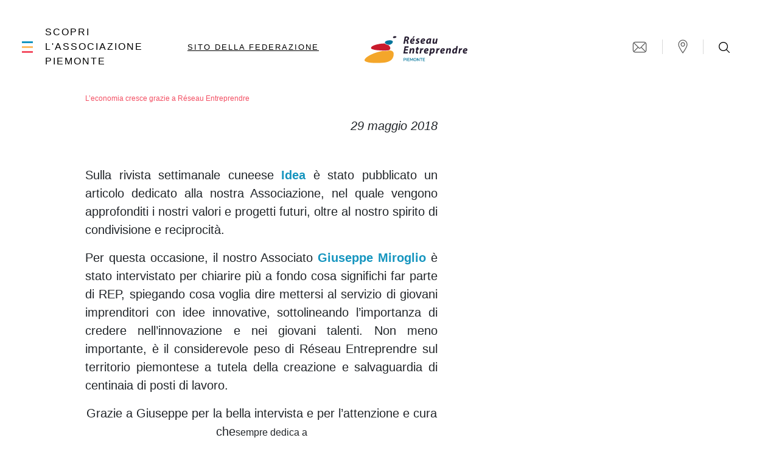

--- FILE ---
content_type: text/html; charset=UTF-8
request_url: https://www.reseau-entreprendre.org/piemonte/2018/05/29/leconomia-cresca-grazie-a-reseau-entreprendre/
body_size: 20464
content:
<!doctype html>
<html lang="it-IT">
  <head>
      <script src="https://tarteaucitron.io/load.js?domain=www.reseau-entreprendre.org&amp;uuid=4d6be57adb402f2fc1fe1d4ab78833992c276bdc&locale=it"></script>
    <meta charset="utf-8">
  <meta http-equiv="x-ua-compatible" content="ie=edge">
  <meta name="viewport" content="width=device-width, initial-scale=1, shrink-to-fit=no">

  <meta name='robots' content='index, follow, max-image-preview:large, max-snippet:-1, max-video-preview:-1' />
	<style>img:is([sizes="auto" i], [sizes^="auto," i]) { contain-intrinsic-size: 3000px 1500px }</style>
	
	<!-- This site is optimized with the Yoast SEO plugin v26.1.1 - https://yoast.com/wordpress/plugins/seo/ -->
	<title>L&#039;economia cresce grazie a Réseau Entreprendre - Réseau Entreprendre Piemonte</title>
	<link rel="canonical" href="https://www.reseau-entreprendre.org/piemonte/2018/05/29/leconomia-cresca-grazie-a-reseau-entreprendre/" />
	<meta property="og:locale" content="it_IT" />
	<meta property="og:type" content="article" />
	<meta property="og:title" content="L&#039;economia cresce grazie a Réseau Entreprendre - Réseau Entreprendre Piemonte" />
	<meta property="og:description" content="29 maggio 2018 &nbsp; Sulla rivista settimanale cuneese Idea è" />
	<meta property="og:url" content="https://www.reseau-entreprendre.org/piemonte/2018/05/29/leconomia-cresca-grazie-a-reseau-entreprendre/" />
	<meta property="og:site_name" content="Réseau Entreprendre Piemonte" />
	<meta property="article:publisher" content="https://www.facebook.com/RePiemonte/" />
	<meta property="article:author" content="https://www.facebook.com/ReRéseau/" />
	<meta property="article:published_time" content="2018-05-29T12:47:22+00:00" />
	<meta property="article:modified_time" content="2022-04-13T09:50:43+00:00" />
	<meta property="og:image" content="https://www.reseau-entreprendre.org/piemonte/wp-content/uploads/sites/41/2018/05/intervista-miroglio-e1527598759654.jpg" />
	<meta property="og:image:width" content="2262" />
	<meta property="og:image:height" content="1490" />
	<meta property="og:image:type" content="image/jpeg" />
	<meta name="author" content="Réseau" />
	<meta name="twitter:card" content="summary_large_image" />
	<meta name="twitter:creator" content="@Re_Piemonte" />
	<meta name="twitter:site" content="@Re_Piemonte" />
	<meta name="twitter:label1" content="Scritto da" />
	<meta name="twitter:data1" content="Réseau" />
	<meta name="twitter:label2" content="Tempo di lettura stimato" />
	<meta name="twitter:data2" content="1 minuto" />
	<script type="application/ld+json" class="yoast-schema-graph">{"@context":"https://schema.org","@graph":[{"@type":"Article","@id":"https://www.reseau-entreprendre.org/piemonte/2018/05/29/leconomia-cresca-grazie-a-reseau-entreprendre/#article","isPartOf":{"@id":"https://www.reseau-entreprendre.org/piemonte/2018/05/29/leconomia-cresca-grazie-a-reseau-entreprendre/"},"author":{"name":"Réseau","@id":"https://www.reseau-entreprendre.org/piemonte/#/schema/person/07d592fbfc0fa0217b0140f4549b2c2d"},"headline":"L&#8217;economia cresce grazie a Réseau Entreprendre","datePublished":"2018-05-29T12:47:22+00:00","dateModified":"2022-04-13T09:50:43+00:00","mainEntityOfPage":{"@id":"https://www.reseau-entreprendre.org/piemonte/2018/05/29/leconomia-cresca-grazie-a-reseau-entreprendre/"},"wordCount":144,"publisher":{"@id":"https://www.reseau-entreprendre.org/piemonte/#organization"},"image":{"@id":"https://www.reseau-entreprendre.org/piemonte/2018/05/29/leconomia-cresca-grazie-a-reseau-entreprendre/#primaryimage"},"thumbnailUrl":"https://www.reseau-entreprendre.org/piemonte/wp-content/uploads/sites/41/2018/05/intervista-miroglio-e1527598759654.jpg","keywords":["accompagnamento","AssociatoREP","Giuseppe Miroglio","intervista","Mentore","miroglio group","REP","rivista idea"],"articleSection":["ATTUALITA'"],"inLanguage":"it-IT"},{"@type":"WebPage","@id":"https://www.reseau-entreprendre.org/piemonte/2018/05/29/leconomia-cresca-grazie-a-reseau-entreprendre/","url":"https://www.reseau-entreprendre.org/piemonte/2018/05/29/leconomia-cresca-grazie-a-reseau-entreprendre/","name":"L'economia cresce grazie a Réseau Entreprendre - Réseau Entreprendre Piemonte","isPartOf":{"@id":"https://www.reseau-entreprendre.org/piemonte/#website"},"primaryImageOfPage":{"@id":"https://www.reseau-entreprendre.org/piemonte/2018/05/29/leconomia-cresca-grazie-a-reseau-entreprendre/#primaryimage"},"image":{"@id":"https://www.reseau-entreprendre.org/piemonte/2018/05/29/leconomia-cresca-grazie-a-reseau-entreprendre/#primaryimage"},"thumbnailUrl":"https://www.reseau-entreprendre.org/piemonte/wp-content/uploads/sites/41/2018/05/intervista-miroglio-e1527598759654.jpg","datePublished":"2018-05-29T12:47:22+00:00","dateModified":"2022-04-13T09:50:43+00:00","breadcrumb":{"@id":"https://www.reseau-entreprendre.org/piemonte/2018/05/29/leconomia-cresca-grazie-a-reseau-entreprendre/#breadcrumb"},"inLanguage":"it-IT","potentialAction":[{"@type":"ReadAction","target":["https://www.reseau-entreprendre.org/piemonte/2018/05/29/leconomia-cresca-grazie-a-reseau-entreprendre/"]}]},{"@type":"ImageObject","inLanguage":"it-IT","@id":"https://www.reseau-entreprendre.org/piemonte/2018/05/29/leconomia-cresca-grazie-a-reseau-entreprendre/#primaryimage","url":"https://www.reseau-entreprendre.org/piemonte/wp-content/uploads/sites/41/2018/05/intervista-miroglio-e1527598759654.jpg","contentUrl":"https://www.reseau-entreprendre.org/piemonte/wp-content/uploads/sites/41/2018/05/intervista-miroglio-e1527598759654.jpg","width":2262,"height":1490},{"@type":"BreadcrumbList","@id":"https://www.reseau-entreprendre.org/piemonte/2018/05/29/leconomia-cresca-grazie-a-reseau-entreprendre/#breadcrumb","itemListElement":[{"@type":"ListItem","position":1,"name":"Accueil","item":"https://www.reseau-entreprendre.org/piemonte/"},{"@type":"ListItem","position":2,"name":"ATTUALITÀ","item":"https://www.reseau-entreprendre.org/piemonte/attualita/"},{"@type":"ListItem","position":3,"name":"L&rsquo;economia cresce grazie a Réseau Entreprendre"}]},{"@type":"WebSite","@id":"https://www.reseau-entreprendre.org/piemonte/#website","url":"https://www.reseau-entreprendre.org/piemonte/","name":"Réseau Entreprendre Piemonte","description":"Creiamo imprenditori per creare posti di lavoro","publisher":{"@id":"https://www.reseau-entreprendre.org/piemonte/#organization"},"potentialAction":[{"@type":"SearchAction","target":{"@type":"EntryPoint","urlTemplate":"https://www.reseau-entreprendre.org/piemonte/?s={search_term_string}"},"query-input":{"@type":"PropertyValueSpecification","valueRequired":true,"valueName":"search_term_string"}}],"inLanguage":"it-IT"},{"@type":"Organization","@id":"https://www.reseau-entreprendre.org/piemonte/#organization","name":"Réseau Entreprendre Piemonte","url":"https://www.reseau-entreprendre.org/piemonte/","logo":{"@type":"ImageObject","inLanguage":"it-IT","@id":"https://www.reseau-entreprendre.org/piemonte/#/schema/logo/image/","url":"https://www.reseau-entreprendre.org/piemonte/wp-content/uploads/sites/41/2018/02/logo_horizontal_re_couleur_piemonte.png","contentUrl":"https://www.reseau-entreprendre.org/piemonte/wp-content/uploads/sites/41/2018/02/logo_horizontal_re_couleur_piemonte.png","width":216,"height":56,"caption":"Réseau Entreprendre Piemonte"},"image":{"@id":"https://www.reseau-entreprendre.org/piemonte/#/schema/logo/image/"},"sameAs":["https://www.facebook.com/RePiemonte/","https://x.com/Re_Piemonte","https://www.linkedin.com/showcase/reseauentreprendrepiemonte"]},{"@type":"Person","@id":"https://www.reseau-entreprendre.org/piemonte/#/schema/person/07d592fbfc0fa0217b0140f4549b2c2d","name":"Réseau","image":{"@type":"ImageObject","inLanguage":"it-IT","@id":"https://www.reseau-entreprendre.org/piemonte/#/schema/person/image/","url":"https://secure.gravatar.com/avatar/4610ba8c215c2c36a25824df094a90e373d0cf94eb49daf0dd32ab65db32edf9?s=96&d=mm&r=g","contentUrl":"https://secure.gravatar.com/avatar/4610ba8c215c2c36a25824df094a90e373d0cf94eb49daf0dd32ab65db32edf9?s=96&d=mm&r=g","caption":"Réseau"},"sameAs":["https://www.facebook.com/ReRéseau/"],"url":"https://www.reseau-entreprendre.org/piemonte/author/reseau/"}]}</script>
	<!-- / Yoast SEO plugin. -->


<link rel='dns-prefetch' href='//maps.googleapis.com' />
<link rel="alternate" type="application/rss+xml" title="Réseau Entreprendre Piemonte &raquo; L&#8217;economia cresce grazie a Réseau Entreprendre Feed dei commenti" href="https://www.reseau-entreprendre.org/piemonte/2018/05/29/leconomia-cresca-grazie-a-reseau-entreprendre/feed/" />
		<!-- This site uses the Google Analytics by MonsterInsights plugin v9.9.0 - Using Analytics tracking - https://www.monsterinsights.com/ -->
							<script src="//www.googletagmanager.com/gtag/js?id=G-WT11SF1YFQ"  data-cfasync="false" data-wpfc-render="false" type="text/javascript" async></script>
			<script data-cfasync="false" data-wpfc-render="false" type="text/javascript">
				var mi_version = '9.9.0';
				var mi_track_user = true;
				var mi_no_track_reason = '';
								var MonsterInsightsDefaultLocations = {"page_location":"https:\/\/www.reseau-entreprendre.org\/piemonte\/2018\/05\/29\/leconomia-cresca-grazie-a-reseau-entreprendre\/"};
								if ( typeof MonsterInsightsPrivacyGuardFilter === 'function' ) {
					var MonsterInsightsLocations = (typeof MonsterInsightsExcludeQuery === 'object') ? MonsterInsightsPrivacyGuardFilter( MonsterInsightsExcludeQuery ) : MonsterInsightsPrivacyGuardFilter( MonsterInsightsDefaultLocations );
				} else {
					var MonsterInsightsLocations = (typeof MonsterInsightsExcludeQuery === 'object') ? MonsterInsightsExcludeQuery : MonsterInsightsDefaultLocations;
				}

								var disableStrs = [
										'ga-disable-G-WT11SF1YFQ',
									];

				/* Function to detect opted out users */
				function __gtagTrackerIsOptedOut() {
					for (var index = 0; index < disableStrs.length; index++) {
						if (document.cookie.indexOf(disableStrs[index] + '=true') > -1) {
							return true;
						}
					}

					return false;
				}

				/* Disable tracking if the opt-out cookie exists. */
				if (__gtagTrackerIsOptedOut()) {
					for (var index = 0; index < disableStrs.length; index++) {
						window[disableStrs[index]] = true;
					}
				}

				/* Opt-out function */
				function __gtagTrackerOptout() {
					for (var index = 0; index < disableStrs.length; index++) {
						document.cookie = disableStrs[index] + '=true; expires=Thu, 31 Dec 2099 23:59:59 UTC; path=/';
						window[disableStrs[index]] = true;
					}
				}

				if ('undefined' === typeof gaOptout) {
					function gaOptout() {
						__gtagTrackerOptout();
					}
				}
								window.dataLayer = window.dataLayer || [];

				window.MonsterInsightsDualTracker = {
					helpers: {},
					trackers: {},
				};
				if (mi_track_user) {
					function __gtagDataLayer() {
						dataLayer.push(arguments);
					}

					function __gtagTracker(type, name, parameters) {
						if (!parameters) {
							parameters = {};
						}

						if (parameters.send_to) {
							__gtagDataLayer.apply(null, arguments);
							return;
						}

						if (type === 'event') {
														parameters.send_to = monsterinsights_frontend.v4_id;
							var hookName = name;
							if (typeof parameters['event_category'] !== 'undefined') {
								hookName = parameters['event_category'] + ':' + name;
							}

							if (typeof MonsterInsightsDualTracker.trackers[hookName] !== 'undefined') {
								MonsterInsightsDualTracker.trackers[hookName](parameters);
							} else {
								__gtagDataLayer('event', name, parameters);
							}
							
						} else {
							__gtagDataLayer.apply(null, arguments);
						}
					}

					__gtagTracker('js', new Date());
					__gtagTracker('set', {
						'developer_id.dZGIzZG': true,
											});
					if ( MonsterInsightsLocations.page_location ) {
						__gtagTracker('set', MonsterInsightsLocations);
					}
										__gtagTracker('config', 'G-WT11SF1YFQ', {"forceSSL":"true","link_attribution":"true"} );
										window.gtag = __gtagTracker;										(function () {
						/* https://developers.google.com/analytics/devguides/collection/analyticsjs/ */
						/* ga and __gaTracker compatibility shim. */
						var noopfn = function () {
							return null;
						};
						var newtracker = function () {
							return new Tracker();
						};
						var Tracker = function () {
							return null;
						};
						var p = Tracker.prototype;
						p.get = noopfn;
						p.set = noopfn;
						p.send = function () {
							var args = Array.prototype.slice.call(arguments);
							args.unshift('send');
							__gaTracker.apply(null, args);
						};
						var __gaTracker = function () {
							var len = arguments.length;
							if (len === 0) {
								return;
							}
							var f = arguments[len - 1];
							if (typeof f !== 'object' || f === null || typeof f.hitCallback !== 'function') {
								if ('send' === arguments[0]) {
									var hitConverted, hitObject = false, action;
									if ('event' === arguments[1]) {
										if ('undefined' !== typeof arguments[3]) {
											hitObject = {
												'eventAction': arguments[3],
												'eventCategory': arguments[2],
												'eventLabel': arguments[4],
												'value': arguments[5] ? arguments[5] : 1,
											}
										}
									}
									if ('pageview' === arguments[1]) {
										if ('undefined' !== typeof arguments[2]) {
											hitObject = {
												'eventAction': 'page_view',
												'page_path': arguments[2],
											}
										}
									}
									if (typeof arguments[2] === 'object') {
										hitObject = arguments[2];
									}
									if (typeof arguments[5] === 'object') {
										Object.assign(hitObject, arguments[5]);
									}
									if ('undefined' !== typeof arguments[1].hitType) {
										hitObject = arguments[1];
										if ('pageview' === hitObject.hitType) {
											hitObject.eventAction = 'page_view';
										}
									}
									if (hitObject) {
										action = 'timing' === arguments[1].hitType ? 'timing_complete' : hitObject.eventAction;
										hitConverted = mapArgs(hitObject);
										__gtagTracker('event', action, hitConverted);
									}
								}
								return;
							}

							function mapArgs(args) {
								var arg, hit = {};
								var gaMap = {
									'eventCategory': 'event_category',
									'eventAction': 'event_action',
									'eventLabel': 'event_label',
									'eventValue': 'event_value',
									'nonInteraction': 'non_interaction',
									'timingCategory': 'event_category',
									'timingVar': 'name',
									'timingValue': 'value',
									'timingLabel': 'event_label',
									'page': 'page_path',
									'location': 'page_location',
									'title': 'page_title',
									'referrer' : 'page_referrer',
								};
								for (arg in args) {
																		if (!(!args.hasOwnProperty(arg) || !gaMap.hasOwnProperty(arg))) {
										hit[gaMap[arg]] = args[arg];
									} else {
										hit[arg] = args[arg];
									}
								}
								return hit;
							}

							try {
								f.hitCallback();
							} catch (ex) {
							}
						};
						__gaTracker.create = newtracker;
						__gaTracker.getByName = newtracker;
						__gaTracker.getAll = function () {
							return [];
						};
						__gaTracker.remove = noopfn;
						__gaTracker.loaded = true;
						window['__gaTracker'] = __gaTracker;
					})();
									} else {
										console.log("");
					(function () {
						function __gtagTracker() {
							return null;
						}

						window['__gtagTracker'] = __gtagTracker;
						window['gtag'] = __gtagTracker;
					})();
									}
			</script>
			
							<!-- / Google Analytics by MonsterInsights -->
		<script type="text/javascript">
/* <![CDATA[ */
window._wpemojiSettings = {"baseUrl":"https:\/\/s.w.org\/images\/core\/emoji\/16.0.1\/72x72\/","ext":".png","svgUrl":"https:\/\/s.w.org\/images\/core\/emoji\/16.0.1\/svg\/","svgExt":".svg","source":{"wpemoji":"https:\/\/www.reseau-entreprendre.org\/piemonte\/wp-includes\/js\/wp-emoji.js?ver=6.8.3","twemoji":"https:\/\/www.reseau-entreprendre.org\/piemonte\/wp-includes\/js\/twemoji.js?ver=6.8.3"}};
/**
 * @output wp-includes/js/wp-emoji-loader.js
 */

/**
 * Emoji Settings as exported in PHP via _print_emoji_detection_script().
 * @typedef WPEmojiSettings
 * @type {object}
 * @property {?object} source
 * @property {?string} source.concatemoji
 * @property {?string} source.twemoji
 * @property {?string} source.wpemoji
 * @property {?boolean} DOMReady
 * @property {?Function} readyCallback
 */

/**
 * Support tests.
 * @typedef SupportTests
 * @type {object}
 * @property {?boolean} flag
 * @property {?boolean} emoji
 */

/**
 * IIFE to detect emoji support and load Twemoji if needed.
 *
 * @param {Window} window
 * @param {Document} document
 * @param {WPEmojiSettings} settings
 */
( function wpEmojiLoader( window, document, settings ) {
	if ( typeof Promise === 'undefined' ) {
		return;
	}

	var sessionStorageKey = 'wpEmojiSettingsSupports';
	var tests = [ 'flag', 'emoji' ];

	/**
	 * Checks whether the browser supports offloading to a Worker.
	 *
	 * @since 6.3.0
	 *
	 * @private
	 *
	 * @returns {boolean}
	 */
	function supportsWorkerOffloading() {
		return (
			typeof Worker !== 'undefined' &&
			typeof OffscreenCanvas !== 'undefined' &&
			typeof URL !== 'undefined' &&
			URL.createObjectURL &&
			typeof Blob !== 'undefined'
		);
	}

	/**
	 * @typedef SessionSupportTests
	 * @type {object}
	 * @property {number} timestamp
	 * @property {SupportTests} supportTests
	 */

	/**
	 * Get support tests from session.
	 *
	 * @since 6.3.0
	 *
	 * @private
	 *
	 * @returns {?SupportTests} Support tests, or null if not set or older than 1 week.
	 */
	function getSessionSupportTests() {
		try {
			/** @type {SessionSupportTests} */
			var item = JSON.parse(
				sessionStorage.getItem( sessionStorageKey )
			);
			if (
				typeof item === 'object' &&
				typeof item.timestamp === 'number' &&
				new Date().valueOf() < item.timestamp + 604800 && // Note: Number is a week in seconds.
				typeof item.supportTests === 'object'
			) {
				return item.supportTests;
			}
		} catch ( e ) {}
		return null;
	}

	/**
	 * Persist the supports in session storage.
	 *
	 * @since 6.3.0
	 *
	 * @private
	 *
	 * @param {SupportTests} supportTests Support tests.
	 */
	function setSessionSupportTests( supportTests ) {
		try {
			/** @type {SessionSupportTests} */
			var item = {
				supportTests: supportTests,
				timestamp: new Date().valueOf()
			};

			sessionStorage.setItem(
				sessionStorageKey,
				JSON.stringify( item )
			);
		} catch ( e ) {}
	}

	/**
	 * Checks if two sets of Emoji characters render the same visually.
	 *
	 * This is used to determine if the browser is rendering an emoji with multiple data points
	 * correctly. set1 is the emoji in the correct form, using a zero-width joiner. set2 is the emoji
	 * in the incorrect form, using a zero-width space. If the two sets render the same, then the browser
	 * does not support the emoji correctly.
	 *
	 * This function may be serialized to run in a Worker. Therefore, it cannot refer to variables from the containing
	 * scope. Everything must be passed by parameters.
	 *
	 * @since 4.9.0
	 *
	 * @private
	 *
	 * @param {CanvasRenderingContext2D} context 2D Context.
	 * @param {string} set1 Set of Emoji to test.
	 * @param {string} set2 Set of Emoji to test.
	 *
	 * @return {boolean} True if the two sets render the same.
	 */
	function emojiSetsRenderIdentically( context, set1, set2 ) {
		// Cleanup from previous test.
		context.clearRect( 0, 0, context.canvas.width, context.canvas.height );
		context.fillText( set1, 0, 0 );
		var rendered1 = new Uint32Array(
			context.getImageData(
				0,
				0,
				context.canvas.width,
				context.canvas.height
			).data
		);

		// Cleanup from previous test.
		context.clearRect( 0, 0, context.canvas.width, context.canvas.height );
		context.fillText( set2, 0, 0 );
		var rendered2 = new Uint32Array(
			context.getImageData(
				0,
				0,
				context.canvas.width,
				context.canvas.height
			).data
		);

		return rendered1.every( function ( rendered2Data, index ) {
			return rendered2Data === rendered2[ index ];
		} );
	}

	/**
	 * Checks if the center point of a single emoji is empty.
	 *
	 * This is used to determine if the browser is rendering an emoji with a single data point
	 * correctly. The center point of an incorrectly rendered emoji will be empty. A correctly
	 * rendered emoji will have a non-zero value at the center point.
	 *
	 * This function may be serialized to run in a Worker. Therefore, it cannot refer to variables from the containing
	 * scope. Everything must be passed by parameters.
	 *
	 * @since 6.8.2
	 *
	 * @private
	 *
	 * @param {CanvasRenderingContext2D} context 2D Context.
	 * @param {string} emoji Emoji to test.
	 *
	 * @return {boolean} True if the center point is empty.
	 */
	function emojiRendersEmptyCenterPoint( context, emoji ) {
		// Cleanup from previous test.
		context.clearRect( 0, 0, context.canvas.width, context.canvas.height );
		context.fillText( emoji, 0, 0 );

		// Test if the center point (16, 16) is empty (0,0,0,0).
		var centerPoint = context.getImageData(16, 16, 1, 1);
		for ( var i = 0; i < centerPoint.data.length; i++ ) {
			if ( centerPoint.data[ i ] !== 0 ) {
				// Stop checking the moment it's known not to be empty.
				return false;
			}
		}

		return true;
	}

	/**
	 * Determines if the browser properly renders Emoji that Twemoji can supplement.
	 *
	 * This function may be serialized to run in a Worker. Therefore, it cannot refer to variables from the containing
	 * scope. Everything must be passed by parameters.
	 *
	 * @since 4.2.0
	 *
	 * @private
	 *
	 * @param {CanvasRenderingContext2D} context 2D Context.
	 * @param {string} type Whether to test for support of "flag" or "emoji".
	 * @param {Function} emojiSetsRenderIdentically Reference to emojiSetsRenderIdentically function, needed due to minification.
	 * @param {Function} emojiRendersEmptyCenterPoint Reference to emojiRendersEmptyCenterPoint function, needed due to minification.
	 *
	 * @return {boolean} True if the browser can render emoji, false if it cannot.
	 */
	function browserSupportsEmoji( context, type, emojiSetsRenderIdentically, emojiRendersEmptyCenterPoint ) {
		var isIdentical;

		switch ( type ) {
			case 'flag':
				/*
				 * Test for Transgender flag compatibility. Added in Unicode 13.
				 *
				 * To test for support, we try to render it, and compare the rendering to how it would look if
				 * the browser doesn't render it correctly (white flag emoji + transgender symbol).
				 */
				isIdentical = emojiSetsRenderIdentically(
					context,
					'\uD83C\uDFF3\uFE0F\u200D\u26A7\uFE0F', // as a zero-width joiner sequence
					'\uD83C\uDFF3\uFE0F\u200B\u26A7\uFE0F' // separated by a zero-width space
				);

				if ( isIdentical ) {
					return false;
				}

				/*
				 * Test for Sark flag compatibility. This is the least supported of the letter locale flags,
				 * so gives us an easy test for full support.
				 *
				 * To test for support, we try to render it, and compare the rendering to how it would look if
				 * the browser doesn't render it correctly ([C] + [Q]).
				 */
				isIdentical = emojiSetsRenderIdentically(
					context,
					'\uD83C\uDDE8\uD83C\uDDF6', // as the sequence of two code points
					'\uD83C\uDDE8\u200B\uD83C\uDDF6' // as the two code points separated by a zero-width space
				);

				if ( isIdentical ) {
					return false;
				}

				/*
				 * Test for English flag compatibility. England is a country in the United Kingdom, it
				 * does not have a two letter locale code but rather a five letter sub-division code.
				 *
				 * To test for support, we try to render it, and compare the rendering to how it would look if
				 * the browser doesn't render it correctly (black flag emoji + [G] + [B] + [E] + [N] + [G]).
				 */
				isIdentical = emojiSetsRenderIdentically(
					context,
					// as the flag sequence
					'\uD83C\uDFF4\uDB40\uDC67\uDB40\uDC62\uDB40\uDC65\uDB40\uDC6E\uDB40\uDC67\uDB40\uDC7F',
					// with each code point separated by a zero-width space
					'\uD83C\uDFF4\u200B\uDB40\uDC67\u200B\uDB40\uDC62\u200B\uDB40\uDC65\u200B\uDB40\uDC6E\u200B\uDB40\uDC67\u200B\uDB40\uDC7F'
				);

				return ! isIdentical;
			case 'emoji':
				/*
				 * Does Emoji 16.0 cause the browser to go splat?
				 *
				 * To test for Emoji 16.0 support, try to render a new emoji: Splatter.
				 *
				 * The splatter emoji is a single code point emoji. Testing for browser support
				 * required testing the center point of the emoji to see if it is empty.
				 *
				 * 0xD83E 0xDEDF (\uD83E\uDEDF) == 🫟 Splatter.
				 *
				 * When updating this test, please ensure that the emoji is either a single code point
				 * or switch to using the emojiSetsRenderIdentically function and testing with a zero-width
				 * joiner vs a zero-width space.
				 */
				var notSupported = emojiRendersEmptyCenterPoint( context, '\uD83E\uDEDF' );
				return ! notSupported;
		}

		return false;
	}

	/**
	 * Checks emoji support tests.
	 *
	 * This function may be serialized to run in a Worker. Therefore, it cannot refer to variables from the containing
	 * scope. Everything must be passed by parameters.
	 *
	 * @since 6.3.0
	 *
	 * @private
	 *
	 * @param {string[]} tests Tests.
	 * @param {Function} browserSupportsEmoji Reference to browserSupportsEmoji function, needed due to minification.
	 * @param {Function} emojiSetsRenderIdentically Reference to emojiSetsRenderIdentically function, needed due to minification.
	 * @param {Function} emojiRendersEmptyCenterPoint Reference to emojiRendersEmptyCenterPoint function, needed due to minification.
	 *
	 * @return {SupportTests} Support tests.
	 */
	function testEmojiSupports( tests, browserSupportsEmoji, emojiSetsRenderIdentically, emojiRendersEmptyCenterPoint ) {
		var canvas;
		if (
			typeof WorkerGlobalScope !== 'undefined' &&
			self instanceof WorkerGlobalScope
		) {
			canvas = new OffscreenCanvas( 300, 150 ); // Dimensions are default for HTMLCanvasElement.
		} else {
			canvas = document.createElement( 'canvas' );
		}

		var context = canvas.getContext( '2d', { willReadFrequently: true } );

		/*
		 * Chrome on OS X added native emoji rendering in M41. Unfortunately,
		 * it doesn't work when the font is bolder than 500 weight. So, we
		 * check for bold rendering support to avoid invisible emoji in Chrome.
		 */
		context.textBaseline = 'top';
		context.font = '600 32px Arial';

		var supports = {};
		tests.forEach( function ( test ) {
			supports[ test ] = browserSupportsEmoji( context, test, emojiSetsRenderIdentically, emojiRendersEmptyCenterPoint );
		} );
		return supports;
	}

	/**
	 * Adds a script to the head of the document.
	 *
	 * @ignore
	 *
	 * @since 4.2.0
	 *
	 * @param {string} src The url where the script is located.
	 *
	 * @return {void}
	 */
	function addScript( src ) {
		var script = document.createElement( 'script' );
		script.src = src;
		script.defer = true;
		document.head.appendChild( script );
	}

	settings.supports = {
		everything: true,
		everythingExceptFlag: true
	};

	// Create a promise for DOMContentLoaded since the worker logic may finish after the event has fired.
	var domReadyPromise = new Promise( function ( resolve ) {
		document.addEventListener( 'DOMContentLoaded', resolve, {
			once: true
		} );
	} );

	// Obtain the emoji support from the browser, asynchronously when possible.
	new Promise( function ( resolve ) {
		var supportTests = getSessionSupportTests();
		if ( supportTests ) {
			resolve( supportTests );
			return;
		}

		if ( supportsWorkerOffloading() ) {
			try {
				// Note that the functions are being passed as arguments due to minification.
				var workerScript =
					'postMessage(' +
					testEmojiSupports.toString() +
					'(' +
					[
						JSON.stringify( tests ),
						browserSupportsEmoji.toString(),
						emojiSetsRenderIdentically.toString(),
						emojiRendersEmptyCenterPoint.toString()
					].join( ',' ) +
					'));';
				var blob = new Blob( [ workerScript ], {
					type: 'text/javascript'
				} );
				var worker = new Worker( URL.createObjectURL( blob ), { name: 'wpTestEmojiSupports' } );
				worker.onmessage = function ( event ) {
					supportTests = event.data;
					setSessionSupportTests( supportTests );
					worker.terminate();
					resolve( supportTests );
				};
				return;
			} catch ( e ) {}
		}

		supportTests = testEmojiSupports( tests, browserSupportsEmoji, emojiSetsRenderIdentically, emojiRendersEmptyCenterPoint );
		setSessionSupportTests( supportTests );
		resolve( supportTests );
	} )
		// Once the browser emoji support has been obtained from the session, finalize the settings.
		.then( function ( supportTests ) {
			/*
			 * Tests the browser support for flag emojis and other emojis, and adjusts the
			 * support settings accordingly.
			 */
			for ( var test in supportTests ) {
				settings.supports[ test ] = supportTests[ test ];

				settings.supports.everything =
					settings.supports.everything && settings.supports[ test ];

				if ( 'flag' !== test ) {
					settings.supports.everythingExceptFlag =
						settings.supports.everythingExceptFlag &&
						settings.supports[ test ];
				}
			}

			settings.supports.everythingExceptFlag =
				settings.supports.everythingExceptFlag &&
				! settings.supports.flag;

			// Sets DOMReady to false and assigns a ready function to settings.
			settings.DOMReady = false;
			settings.readyCallback = function () {
				settings.DOMReady = true;
			};
		} )
		.then( function () {
			return domReadyPromise;
		} )
		.then( function () {
			// When the browser can not render everything we need to load a polyfill.
			if ( ! settings.supports.everything ) {
				settings.readyCallback();

				var src = settings.source || {};

				if ( src.concatemoji ) {
					addScript( src.concatemoji );
				} else if ( src.wpemoji && src.twemoji ) {
					addScript( src.twemoji );
					addScript( src.wpemoji );
				}
			}
		} );
} )( window, document, window._wpemojiSettings );

/* ]]> */
</script>
		<style type="text/css">
			#wpadminbar #wp-admin-bar-my-networks > .ab-item:first-child:before {
				content: "\f325";
				top: 3px;
			}
		</style>
		<link rel='stylesheet' id='mec-select2-style-css' href='https://www.reseau-entreprendre.org/piemonte/wp-content/plugins/modern-events-calendar-lite/assets/packages/select2/select2.min.css?ver=7.26.0' type='text/css' media='all' />
<link rel='stylesheet' id='mec-font-icons-css' href='https://www.reseau-entreprendre.org/piemonte/wp-content/plugins/modern-events-calendar-lite/assets/css/iconfonts.css?ver=7.26.0' type='text/css' media='all' />
<link rel='stylesheet' id='mec-frontend-style-css' href='https://www.reseau-entreprendre.org/piemonte/wp-content/plugins/modern-events-calendar-lite/assets/css/frontend.min.css?ver=7.26.0' type='text/css' media='all' />
<link rel='stylesheet' id='mec-tooltip-style-css' href='https://www.reseau-entreprendre.org/piemonte/wp-content/plugins/modern-events-calendar-lite/assets/packages/tooltip/tooltip.css?ver=7.26.0' type='text/css' media='all' />
<link rel='stylesheet' id='mec-tooltip-shadow-style-css' href='https://www.reseau-entreprendre.org/piemonte/wp-content/plugins/modern-events-calendar-lite/assets/packages/tooltip/tooltipster-sideTip-shadow.min.css?ver=7.26.0' type='text/css' media='all' />
<link rel='stylesheet' id='featherlight-css' href='https://www.reseau-entreprendre.org/piemonte/wp-content/plugins/modern-events-calendar-lite/assets/packages/featherlight/featherlight.css?ver=7.26.0' type='text/css' media='all' />
<link rel='stylesheet' id='mec-lity-style-css' href='https://www.reseau-entreprendre.org/piemonte/wp-content/plugins/modern-events-calendar-lite/assets/packages/lity/lity.min.css?ver=7.26.0' type='text/css' media='all' />
<link rel='stylesheet' id='mec-general-calendar-style-css' href='https://www.reseau-entreprendre.org/piemonte/wp-content/plugins/modern-events-calendar-lite/assets/css/mec-general-calendar.css?ver=7.26.0' type='text/css' media='all' />
<style id='wp-emoji-styles-inline-css' type='text/css'>

	img.wp-smiley, img.emoji {
		display: inline !important;
		border: none !important;
		box-shadow: none !important;
		height: 1em !important;
		width: 1em !important;
		margin: 0 0.07em !important;
		vertical-align: -0.1em !important;
		background: none !important;
		padding: 0 !important;
	}
</style>
<link rel='stylesheet' id='wp-block-library-css' href='https://www.reseau-entreprendre.org/piemonte/wp-includes/css/dist/block-library/style.css?ver=6.8.3' type='text/css' media='all' />
<style id='classic-theme-styles-inline-css' type='text/css'>
/**
 * These rules are needed for backwards compatibility.
 * They should match the button element rules in the base theme.json file.
 */
.wp-block-button__link {
	color: #ffffff;
	background-color: #32373c;
	border-radius: 9999px; /* 100% causes an oval, but any explicit but really high value retains the pill shape. */

	/* This needs a low specificity so it won't override the rules from the button element if defined in theme.json. */
	box-shadow: none;
	text-decoration: none;

	/* The extra 2px are added to size solids the same as the outline versions.*/
	padding: calc(0.667em + 2px) calc(1.333em + 2px);

	font-size: 1.125em;
}

.wp-block-file__button {
	background: #32373c;
	color: #ffffff;
	text-decoration: none;
}

</style>
<style id='safe-svg-svg-icon-style-inline-css' type='text/css'>
.safe-svg-cover{text-align:center}.safe-svg-cover .safe-svg-inside{display:inline-block;max-width:100%}.safe-svg-cover svg{fill:currentColor;height:100%;max-height:100%;max-width:100%;width:100%}

</style>
<style id='global-styles-inline-css' type='text/css'>
:root{--wp--preset--aspect-ratio--square: 1;--wp--preset--aspect-ratio--4-3: 4/3;--wp--preset--aspect-ratio--3-4: 3/4;--wp--preset--aspect-ratio--3-2: 3/2;--wp--preset--aspect-ratio--2-3: 2/3;--wp--preset--aspect-ratio--16-9: 16/9;--wp--preset--aspect-ratio--9-16: 9/16;--wp--preset--color--black: #000000;--wp--preset--color--cyan-bluish-gray: #abb8c3;--wp--preset--color--white: #ffffff;--wp--preset--color--pale-pink: #f78da7;--wp--preset--color--vivid-red: #cf2e2e;--wp--preset--color--luminous-vivid-orange: #ff6900;--wp--preset--color--luminous-vivid-amber: #fcb900;--wp--preset--color--light-green-cyan: #7bdcb5;--wp--preset--color--vivid-green-cyan: #00d084;--wp--preset--color--pale-cyan-blue: #8ed1fc;--wp--preset--color--vivid-cyan-blue: #0693e3;--wp--preset--color--vivid-purple: #9b51e0;--wp--preset--color--re-blue: #1595bf;--wp--preset--color--re-yellow: #ffbb61;--wp--preset--color--re-red: #f34f63;--wp--preset--gradient--vivid-cyan-blue-to-vivid-purple: linear-gradient(135deg,rgba(6,147,227,1) 0%,rgb(155,81,224) 100%);--wp--preset--gradient--light-green-cyan-to-vivid-green-cyan: linear-gradient(135deg,rgb(122,220,180) 0%,rgb(0,208,130) 100%);--wp--preset--gradient--luminous-vivid-amber-to-luminous-vivid-orange: linear-gradient(135deg,rgba(252,185,0,1) 0%,rgba(255,105,0,1) 100%);--wp--preset--gradient--luminous-vivid-orange-to-vivid-red: linear-gradient(135deg,rgba(255,105,0,1) 0%,rgb(207,46,46) 100%);--wp--preset--gradient--very-light-gray-to-cyan-bluish-gray: linear-gradient(135deg,rgb(238,238,238) 0%,rgb(169,184,195) 100%);--wp--preset--gradient--cool-to-warm-spectrum: linear-gradient(135deg,rgb(74,234,220) 0%,rgb(151,120,209) 20%,rgb(207,42,186) 40%,rgb(238,44,130) 60%,rgb(251,105,98) 80%,rgb(254,248,76) 100%);--wp--preset--gradient--blush-light-purple: linear-gradient(135deg,rgb(255,206,236) 0%,rgb(152,150,240) 100%);--wp--preset--gradient--blush-bordeaux: linear-gradient(135deg,rgb(254,205,165) 0%,rgb(254,45,45) 50%,rgb(107,0,62) 100%);--wp--preset--gradient--luminous-dusk: linear-gradient(135deg,rgb(255,203,112) 0%,rgb(199,81,192) 50%,rgb(65,88,208) 100%);--wp--preset--gradient--pale-ocean: linear-gradient(135deg,rgb(255,245,203) 0%,rgb(182,227,212) 50%,rgb(51,167,181) 100%);--wp--preset--gradient--electric-grass: linear-gradient(135deg,rgb(202,248,128) 0%,rgb(113,206,126) 100%);--wp--preset--gradient--midnight: linear-gradient(135deg,rgb(2,3,129) 0%,rgb(40,116,252) 100%);--wp--preset--font-size--small: 13px;--wp--preset--font-size--medium: 20px;--wp--preset--font-size--large: 36px;--wp--preset--font-size--x-large: 42px;--wp--preset--spacing--20: 0.44rem;--wp--preset--spacing--30: 0.67rem;--wp--preset--spacing--40: 1rem;--wp--preset--spacing--50: 1.5rem;--wp--preset--spacing--60: 2.25rem;--wp--preset--spacing--70: 3.38rem;--wp--preset--spacing--80: 5.06rem;--wp--preset--shadow--natural: 6px 6px 9px rgba(0, 0, 0, 0.2);--wp--preset--shadow--deep: 12px 12px 50px rgba(0, 0, 0, 0.4);--wp--preset--shadow--sharp: 6px 6px 0px rgba(0, 0, 0, 0.2);--wp--preset--shadow--outlined: 6px 6px 0px -3px rgba(255, 255, 255, 1), 6px 6px rgba(0, 0, 0, 1);--wp--preset--shadow--crisp: 6px 6px 0px rgba(0, 0, 0, 1);}:where(.is-layout-flex){gap: 0.5em;}:where(.is-layout-grid){gap: 0.5em;}body .is-layout-flex{display: flex;}.is-layout-flex{flex-wrap: wrap;align-items: center;}.is-layout-flex > :is(*, div){margin: 0;}body .is-layout-grid{display: grid;}.is-layout-grid > :is(*, div){margin: 0;}:where(.wp-block-columns.is-layout-flex){gap: 2em;}:where(.wp-block-columns.is-layout-grid){gap: 2em;}:where(.wp-block-post-template.is-layout-flex){gap: 1.25em;}:where(.wp-block-post-template.is-layout-grid){gap: 1.25em;}.has-black-color{color: var(--wp--preset--color--black) !important;}.has-cyan-bluish-gray-color{color: var(--wp--preset--color--cyan-bluish-gray) !important;}.has-white-color{color: var(--wp--preset--color--white) !important;}.has-pale-pink-color{color: var(--wp--preset--color--pale-pink) !important;}.has-vivid-red-color{color: var(--wp--preset--color--vivid-red) !important;}.has-luminous-vivid-orange-color{color: var(--wp--preset--color--luminous-vivid-orange) !important;}.has-luminous-vivid-amber-color{color: var(--wp--preset--color--luminous-vivid-amber) !important;}.has-light-green-cyan-color{color: var(--wp--preset--color--light-green-cyan) !important;}.has-vivid-green-cyan-color{color: var(--wp--preset--color--vivid-green-cyan) !important;}.has-pale-cyan-blue-color{color: var(--wp--preset--color--pale-cyan-blue) !important;}.has-vivid-cyan-blue-color{color: var(--wp--preset--color--vivid-cyan-blue) !important;}.has-vivid-purple-color{color: var(--wp--preset--color--vivid-purple) !important;}.has-black-background-color{background-color: var(--wp--preset--color--black) !important;}.has-cyan-bluish-gray-background-color{background-color: var(--wp--preset--color--cyan-bluish-gray) !important;}.has-white-background-color{background-color: var(--wp--preset--color--white) !important;}.has-pale-pink-background-color{background-color: var(--wp--preset--color--pale-pink) !important;}.has-vivid-red-background-color{background-color: var(--wp--preset--color--vivid-red) !important;}.has-luminous-vivid-orange-background-color{background-color: var(--wp--preset--color--luminous-vivid-orange) !important;}.has-luminous-vivid-amber-background-color{background-color: var(--wp--preset--color--luminous-vivid-amber) !important;}.has-light-green-cyan-background-color{background-color: var(--wp--preset--color--light-green-cyan) !important;}.has-vivid-green-cyan-background-color{background-color: var(--wp--preset--color--vivid-green-cyan) !important;}.has-pale-cyan-blue-background-color{background-color: var(--wp--preset--color--pale-cyan-blue) !important;}.has-vivid-cyan-blue-background-color{background-color: var(--wp--preset--color--vivid-cyan-blue) !important;}.has-vivid-purple-background-color{background-color: var(--wp--preset--color--vivid-purple) !important;}.has-black-border-color{border-color: var(--wp--preset--color--black) !important;}.has-cyan-bluish-gray-border-color{border-color: var(--wp--preset--color--cyan-bluish-gray) !important;}.has-white-border-color{border-color: var(--wp--preset--color--white) !important;}.has-pale-pink-border-color{border-color: var(--wp--preset--color--pale-pink) !important;}.has-vivid-red-border-color{border-color: var(--wp--preset--color--vivid-red) !important;}.has-luminous-vivid-orange-border-color{border-color: var(--wp--preset--color--luminous-vivid-orange) !important;}.has-luminous-vivid-amber-border-color{border-color: var(--wp--preset--color--luminous-vivid-amber) !important;}.has-light-green-cyan-border-color{border-color: var(--wp--preset--color--light-green-cyan) !important;}.has-vivid-green-cyan-border-color{border-color: var(--wp--preset--color--vivid-green-cyan) !important;}.has-pale-cyan-blue-border-color{border-color: var(--wp--preset--color--pale-cyan-blue) !important;}.has-vivid-cyan-blue-border-color{border-color: var(--wp--preset--color--vivid-cyan-blue) !important;}.has-vivid-purple-border-color{border-color: var(--wp--preset--color--vivid-purple) !important;}.has-vivid-cyan-blue-to-vivid-purple-gradient-background{background: var(--wp--preset--gradient--vivid-cyan-blue-to-vivid-purple) !important;}.has-light-green-cyan-to-vivid-green-cyan-gradient-background{background: var(--wp--preset--gradient--light-green-cyan-to-vivid-green-cyan) !important;}.has-luminous-vivid-amber-to-luminous-vivid-orange-gradient-background{background: var(--wp--preset--gradient--luminous-vivid-amber-to-luminous-vivid-orange) !important;}.has-luminous-vivid-orange-to-vivid-red-gradient-background{background: var(--wp--preset--gradient--luminous-vivid-orange-to-vivid-red) !important;}.has-very-light-gray-to-cyan-bluish-gray-gradient-background{background: var(--wp--preset--gradient--very-light-gray-to-cyan-bluish-gray) !important;}.has-cool-to-warm-spectrum-gradient-background{background: var(--wp--preset--gradient--cool-to-warm-spectrum) !important;}.has-blush-light-purple-gradient-background{background: var(--wp--preset--gradient--blush-light-purple) !important;}.has-blush-bordeaux-gradient-background{background: var(--wp--preset--gradient--blush-bordeaux) !important;}.has-luminous-dusk-gradient-background{background: var(--wp--preset--gradient--luminous-dusk) !important;}.has-pale-ocean-gradient-background{background: var(--wp--preset--gradient--pale-ocean) !important;}.has-electric-grass-gradient-background{background: var(--wp--preset--gradient--electric-grass) !important;}.has-midnight-gradient-background{background: var(--wp--preset--gradient--midnight) !important;}.has-small-font-size{font-size: var(--wp--preset--font-size--small) !important;}.has-medium-font-size{font-size: var(--wp--preset--font-size--medium) !important;}.has-large-font-size{font-size: var(--wp--preset--font-size--large) !important;}.has-x-large-font-size{font-size: var(--wp--preset--font-size--x-large) !important;}
:where(.wp-block-post-template.is-layout-flex){gap: 1.25em;}:where(.wp-block-post-template.is-layout-grid){gap: 1.25em;}
:where(.wp-block-columns.is-layout-flex){gap: 2em;}:where(.wp-block-columns.is-layout-grid){gap: 2em;}
:root :where(.wp-block-pullquote){font-size: 1.5em;line-height: 1.6;}
</style>
<link rel='stylesheet' id='lepopup-style-css' href='https://www.reseau-entreprendre.org/piemonte/wp-content/plugins/halfdata-green-popups/css/style.min.css?ver=7.33' type='text/css' media='all' />
<link rel='stylesheet' id='airdatepicker-css' href='https://www.reseau-entreprendre.org/piemonte/wp-content/plugins/halfdata-green-popups/css/airdatepicker.min.css?ver=7.33' type='text/css' media='all' />
<link rel='stylesheet' id='sage/main.css-css' href='https://www.reseau-entreprendre.org/piemonte/wp-content/themes/reseau-entreprendre-v2/dist/styles/main_18a5c004.css' type='text/css' media='all' />
<link rel='stylesheet' id='sib-front-css-css' href='https://www.reseau-entreprendre.org/piemonte/wp-content/plugins/mailin/css/mailin-front.css?ver=6.8.3' type='text/css' media='all' />
<script type="text/javascript" src="https://www.reseau-entreprendre.org/piemonte/wp-includes/js/jquery/jquery.js?ver=3.7.1" id="jquery-core-js"></script>
<script type="text/javascript" src="https://www.reseau-entreprendre.org/piemonte/wp-includes/js/jquery/jquery-migrate.js?ver=3.4.1" id="jquery-migrate-js"></script>
<script type="text/javascript" src="https://www.reseau-entreprendre.org/piemonte/wp-content/plugins/google-analytics-for-wordpress/assets/js/frontend-gtag.js?ver=1769362802" id="monsterinsights-frontend-script-js" async="async" data-wp-strategy="async"></script>
<script data-cfasync="false" data-wpfc-render="false" type="text/javascript" id='monsterinsights-frontend-script-js-extra'>/* <![CDATA[ */
var monsterinsights_frontend = {"js_events_tracking":"true","download_extensions":"doc,pdf,ppt,zip,xls,docx,pptx,xlsx","inbound_paths":"[{\"path\":\"\\\/go\\\/\",\"label\":\"affiliate\"},{\"path\":\"\\\/recommend\\\/\",\"label\":\"affiliate\"}]","home_url":"https:\/\/www.reseau-entreprendre.org\/piemonte","hash_tracking":"false","v4_id":"G-WT11SF1YFQ"};/* ]]> */
</script>
<script type="text/javascript" id="sib-front-js-js-extra">
/* <![CDATA[ */
var sibErrMsg = {"invalidMail":"Please fill out valid email address","requiredField":"Please fill out required fields","invalidDateFormat":"Please fill out valid date format","invalidSMSFormat":"Please fill out valid phone number"};
var ajax_sib_front_object = {"ajax_url":"https:\/\/www.reseau-entreprendre.org\/piemonte\/wp-admin\/admin-ajax.php","ajax_nonce":"093203dd53","flag_url":"https:\/\/www.reseau-entreprendre.org\/piemonte\/wp-content\/plugins\/mailin\/img\/flags\/"};
/* ]]> */
</script>
<script type="text/javascript" src="https://www.reseau-entreprendre.org/piemonte/wp-content/plugins/mailin/js/mailin-front.js?ver=1755073204" id="sib-front-js-js"></script>
<link rel="https://api.w.org/" href="https://www.reseau-entreprendre.org/piemonte/wp-json/" /><link rel="alternate" title="JSON" type="application/json" href="https://www.reseau-entreprendre.org/piemonte/wp-json/wp/v2/posts/3255" /><link rel="EditURI" type="application/rsd+xml" title="RSD" href="https://www.reseau-entreprendre.org/piemonte/xmlrpc.php?rsd" />
<meta name="generator" content="WordPress 6.8.3" />
<link rel='shortlink' href='https://www.reseau-entreprendre.org/piemonte/?p=3255' />
<link rel="alternate" title="oEmbed (JSON)" type="application/json+oembed" href="https://www.reseau-entreprendre.org/piemonte/wp-json/oembed/1.0/embed?url=https%3A%2F%2Fwww.reseau-entreprendre.org%2Fpiemonte%2F2018%2F05%2F29%2Fleconomia-cresca-grazie-a-reseau-entreprendre%2F" />
<link rel="alternate" title="oEmbed (XML)" type="text/xml+oembed" href="https://www.reseau-entreprendre.org/piemonte/wp-json/oembed/1.0/embed?url=https%3A%2F%2Fwww.reseau-entreprendre.org%2Fpiemonte%2F2018%2F05%2F29%2Fleconomia-cresca-grazie-a-reseau-entreprendre%2F&#038;format=xml" />

        <style>
            .re-banner-header {
   display: none !important;
}.wrap {
    padding-left: 0px !important;
    padding-right: 0px !important;
    padding-bottom: 0px !important;
}body {
  font-family: sans-serif, Helvetica Neue, Lucida Grande, Arial !important;
  font-stretch: ultra-expanded !important;
}        </style>

        <script type="text/javascript" src="https://cdn.brevo.com/js/sdk-loader.js" async></script>
<script type="text/javascript">
  window.Brevo = window.Brevo || [];
  window.Brevo.push(['init', {"client_key":"gvd83yzgj6su01ghrp4bg","email_id":null,"push":{"customDomain":"https:\/\/www.reseau-entreprendre.org\/piemonte\/wp-content\/plugins\/mailin\/"},"service_worker_url":"wonderpush-worker-loader.min.js?webKey=90666aa3a770a8e96f10d312bf239ec4fc58da79ce8956494990f214807e8ba1","frame_url":"brevo-frame.html"}]);
</script><script type="text/javascript" src="https://cdn.by.wonderpush.com/sdk/1.1/wonderpush-loader.min.js" async></script>
<script type="text/javascript">
  window.WonderPush = window.WonderPush || [];
  window.WonderPush.push(['init', {"customDomain":"https:\/\/www.reseau-entreprendre.org\/piemonte\/wp-content\/plugins\/mailin\/","serviceWorkerUrl":"wonderpush-worker-loader.min.js?webKey=90666aa3a770a8e96f10d312bf239ec4fc58da79ce8956494990f214807e8ba1","frameUrl":"wonderpush.min.html","webKey":"90666aa3a770a8e96f10d312bf239ec4fc58da79ce8956494990f214807e8ba1"}]);
</script>
		<script>var lepopup_customjs_handlers={};var lepopup_cookie_value="ilovelencha";var lepopup_events_data={};var lepopup_content_id="3255";</script><script>function lepopup_add_event(_event,_data){if(typeof _lepopup_add_event == typeof undefined){jQuery(document).ready(function(){_lepopup_add_event(_event,_data);});}else{_lepopup_add_event(_event,_data);}}</script><link rel="icon" href="https://www.reseau-entreprendre.org/piemonte/wp-content/uploads/sites/41/2022/07/cropped-LOGO-REP-VETTORIALEREP-jpg-32x32.jpg" sizes="32x32" />
<link rel="icon" href="https://www.reseau-entreprendre.org/piemonte/wp-content/uploads/sites/41/2022/07/cropped-LOGO-REP-VETTORIALEREP-jpg-192x192.jpg" sizes="192x192" />
<link rel="apple-touch-icon" href="https://www.reseau-entreprendre.org/piemonte/wp-content/uploads/sites/41/2022/07/cropped-LOGO-REP-VETTORIALEREP-jpg-180x180.jpg" />
<meta name="msapplication-TileImage" content="https://www.reseau-entreprendre.org/piemonte/wp-content/uploads/sites/41/2022/07/cropped-LOGO-REP-VETTORIALEREP-jpg-270x270.jpg" />
<style>:root,::before,::after{--mec-color-skin: #40d9f1;--mec-color-skin-rgba-1: rgba(64, 217, 241, .25);--mec-color-skin-rgba-2: rgba(64, 217, 241, .5);--mec-color-skin-rgba-3: rgba(64, 217, 241, .75);--mec-color-skin-rgba-4: rgba(64, 217, 241, .11);--mec-primary-border-radius: ;--mec-secondary-border-radius: ;--mec-container-normal-width: 1196px;--mec-container-large-width: 1690px;--mec-fes-main-color: #40d9f1;--mec-fes-main-color-rgba-1: rgba(64, 217, 241, 0.12);--mec-fes-main-color-rgba-2: rgba(64, 217, 241, 0.23);--mec-fes-main-color-rgba-3: rgba(64, 217, 241, 0.03);--mec-fes-main-color-rgba-4: rgba(64, 217, 241, 0.3);--mec-fes-main-color-rgba-5: rgb(64 217 241 / 7%);--mec-fes-main-color-rgba-6: rgba(64, 217, 241, 0.2);</style></head>
  <body class="wp-singular post-template-default single single-post postid-3255 single-format-standard wp-theme-reseau-entreprendre-v2resources mec-theme-reseau-entreprendre-v2/resources leconomia-cresca-grazie-a-reseau-entreprendre sidebar-primary association app-data index-data singular-data single-data single-post-data single-post-leconomia-cresca-grazie-a-reseau-entreprendre-data">
    <div class="wrap">
      
          
      <header class="banner">
  <div class="header-left">
          <button class="open-main-menu" type="button">
        <span class="bars">
          <span class="bar bg-re-blue"></span>
          <span class="bar bg-re-yellow"></span>
          <span class="bar bg-re-red"></span>
        </span>
                  <span class="text header-left-title">Scopri l&#039;associazione Piemonte</span>
              </button>
    
                    <a href="https://www.reseau-entreprendre.org" class="fede-link hide-on-mobile">Sito&nbsp;della&nbsp;Federazione</a>
        
      </div>


  <div class="header-image">
    <a href="https://www.reseau-entreprendre.org/piemonte/" rel="home">
              <img src="https://www.reseau-entreprendre.org/piemonte/wp-content/uploads/sites/41/2021/10/19_logo_re_couleur_piemonte-cropped.svg" alt="Réseau Entreprendre Piemonte" />
          </a>
  </div>

  <div class="header-right">

    
          <div class="email-icon item hide-on-mobile">
            <a type="button" href="https://www.reseau-entreprendre.org/piemonte/contatti/"><svg class="icon" width="24" height="19" viewBox="0 0 24 19" fill="none" xmlns="http://www.w3.org/2000/svg">
    <path fill-rule="evenodd" clip-rule="evenodd" d="M19.4756 17.9137H4.59479C2.83079 17.9137 1.40039 16.4833 1.40039 14.7193V4.59455C1.40039 2.83055 2.83079 1.40015 4.59479 1.40015H19.4756C21.2404 1.40015 22.67 2.83055 22.67 4.59455V14.7193C22.67 16.4833 21.2404 17.9137 19.4756 17.9137Z"  stroke-width="1.2"/>
    <path d="M2.3418 2.33014L11.0154 11.0733C11.577 11.6397 12.493 11.6397 13.0546 11.0733L21.7282 2.33014"  stroke-width="1.2"/>
    <path d="M9.6106 9.65674L2.3418 16.9839" stroke-width="1.2"/>
    <path d="M14.46 9.65674L21.7288 16.9839" stroke-width="1.2"/>
</svg></a>
        </div>
        
            <div class="pin-icon item hide-on-mobile">
            <a type="button" href="https://www.reseau-entreprendre.org/fr/nos-associations-a-travers-le-monde/"><svg class="icon" width="16px" height="24px" viewBox="0 0 16 24"> 
    <g   stroke-width="1" fill="none" fill-rule="evenodd">
        <g  transform="translate(-1348.000000, -83.000000)"  stroke-width="1.2">
            <g  transform="translate(100.000000, 59.000000)">
                <g  transform="translate(1249.000000, 25.000000)">
                    <path d="M9.92526205,7.1786701 C9.92526205,8.83548496 8.61550748,10.1786701 6.99992913,10.1786701 C5.38470806,10.1786701 4.07495348,8.83548496 4.07495348,7.1786701 C4.07495348,5.52185525 5.38470806,4.1786701 6.99992913,4.1786701 C8.61550748,4.1786701 9.92526205,5.52185525 9.92526205,7.1786701 Z"></path>
                    <path d="M14,7.1786701 C14,11.1434887 7,21 7,21 C7,21 0,11.1434887 0,7.1786701 C0,3.21385154 3.13440074,0 7,0 C10.8661381,0 14,3.21385154 14,7.1786701 Z"></path>
                </g>
            </g>
        </g>
    </g>
</svg></a>
        </div>
             
    <div class="search-icon item">
      <button type="button" class="toggle-search"><svg class="icon" width="18" height="18" viewBox="0 0 18 18" fill="none" xmlns="http://www.w3.org/2000/svg">
<path fill-rule="evenodd" clip-rule="evenodd" d="M7.52834 1.33799C10.9415 1.33799 13.7187 4.11522 13.7187 7.52843C13.7187 10.9416 10.9415 13.7189 7.52834 13.7189C4.11516 13.7189 1.33797 10.9416 1.33797 7.52843C1.33797 4.11522 4.11516 1.33799 7.52834 1.33799ZM7.52834 15.0569C9.36359 15.0569 11.0459 14.3946 12.3535 13.2996L16.858 17.8042C16.9887 17.9349 17.16 18 17.3308 18C17.5021 18 17.6733 17.9349 17.804 17.8042C18.0653 17.5429 18.0653 17.1196 17.804 16.8582L13.2995 12.3537C14.3948 11.046 15.0567 9.36371 15.0567 7.52843C15.0567 3.37709 11.6796 0 7.52834 0C3.37705 0 0 3.37709 0 7.52843C0 11.6793 3.37705 15.0569 7.52834 15.0569Z" fill="currentColor" stroke-width="0"/>
</svg></button>
    </div>
        <nav class="header-end-menu item hide-on-mobile">
              <ul>
     
</ul>          </nav>  
  </div>
</header>

<div class="search-form__wrapper">
  <div class="btn--close">
      <button><svg class="icon" width="40" height="40" viewBox="0 0 40 40" fill="none" xmlns="http://www.w3.org/2000/svg">
<path d="M40 3.05887L37.6432 0.754578L20 18.005L2.35676 0.754578L0 3.05887L17.6432 20.3093L0 37.5598L2.35676 39.8641L20 22.6136L37.6432 39.8641L40 37.5598L22.3568 20.3093L40 3.05887Z" fill="currentColor"/>
</svg></button>
  </div>
  <form role="search" method="get" class="search-form" action="https://www.reseau-entreprendre.org/piemonte/">
    <div class="input-group">
      <input type="search" class="form-control search-field" placeholder="Cerca &hellip;" value="" name="s" aria-label="Search form" aria-describedby="button-search" />
      <div class="input-group-append">
        <button class="btn btn-re-yellow" type="submit" id="button-search">
          <svg class="icon" width="18" height="18" viewBox="0 0 18 18" fill="none" xmlns="http://www.w3.org/2000/svg">
<path fill-rule="evenodd" clip-rule="evenodd" d="M7.52834 1.33799C10.9415 1.33799 13.7187 4.11522 13.7187 7.52843C13.7187 10.9416 10.9415 13.7189 7.52834 13.7189C4.11516 13.7189 1.33797 10.9416 1.33797 7.52843C1.33797 4.11522 4.11516 1.33799 7.52834 1.33799ZM7.52834 15.0569C9.36359 15.0569 11.0459 14.3946 12.3535 13.2996L16.858 17.8042C16.9887 17.9349 17.16 18 17.3308 18C17.5021 18 17.6733 17.9349 17.804 17.8042C18.0653 17.5429 18.0653 17.1196 17.804 16.8582L13.2995 12.3537C14.3948 11.046 15.0567 9.36371 15.0567 7.52843C15.0567 3.37709 11.6796 0 7.52834 0C3.37705 0 0 3.37709 0 7.52843C0 11.6793 3.37705 15.0569 7.52834 15.0569Z" fill="currentColor" stroke-width="0"/>
</svg>        </button>
      </div>
    </div>
  </form>
</div>


      <div class="wrap__inner">


                  <div class="re-banner-header ">

        

    
    
    
          <div class="page-header re-color-red  page-header--without-image" >
        <div class="page-header__inner">
            
            
            <div class="inner">
              <div class="content">
                                  <h1><span style="color: #f34f63;"><strong>L&#8217;economia cresce grazie a Réseau Entreprendre</strong></span></h1>
                                </div>
            </div>

            
                          <button class="back-button btn btn-outline-re-grey-dark">
                Ritorno
              </button>
            
            
                    </div>
      </div>


      
      

    
    
    
    



    
    
        


  
    <div class="social-menu">
              <div class="menu-social-menu-container"><ul id="menu-social-menu" class="menu"><li id="menu-item-26" class="facebook menu-item menu-item-type-custom menu-item-object-custom menu-item-26"><a target="_blank" href="https://www.facebook.com/RePiemonte/">Facebook</a></li>
<li id="menu-item-27" class="linkedin menu-item menu-item-type-custom menu-item-object-custom menu-item-27"><a target="_blank" href="https://www.linkedin.com/showcase/27095046/">Linkedin</a></li>
<li id="menu-item-2306" class="twitter menu-item menu-item-type-custom menu-item-object-custom menu-item-2306"><a target="_blank" href="https://twitter.com/Re_Piemonte">Twitter</a></li>
</ul></div>
          </div>
  </div>

               
      
        <div class="content" role="document"> 
          <main class="main " data-aos="fade-up">
            
             
              
                                              <div class="blocks__wrapper">
                  <div class="breadcrumbs re-color-red">
                    <!-- Breadcrumb NavXT 7.4.1 -->
<span property="itemListElement" typeof="ListItem"><a property="item" typeof="WebPage" title="Vai a Réseau Entreprendre." href="https://www.reseau-entreprendre.org" class="main-home" ><span property="name">Réseau Entreprendre</span></a><meta property="position" content="1"></span> &gt; <span property="itemListElement" typeof="ListItem"><a property="item" typeof="WebPage" title="Vai a Réseau Entreprendre Piemonte." href="https://www.reseau-entreprendre.org/piemonte" class="home" ><span property="name">Réseau Entreprendre Piemonte</span></a><meta property="position" content="2"></span> &gt; <span property="itemListElement" typeof="ListItem"><a property="item" typeof="WebPage" title="Vai a ATTUALITÀ." href="https://www.reseau-entreprendre.org/piemonte/attualita/" class="post-root post post-post" ><span property="name">ATTUALITÀ</span></a><meta property="position" content="3"></span> &gt; <span property="itemListElement" typeof="ListItem"><a property="item" typeof="WebPage" title="Go to the ATTUALITA&#039; Categoria archives." href="https://www.reseau-entreprendre.org/piemonte/category/attualita/" class="taxonomy category" ><span property="name">ATTUALITA'</span></a><meta property="position" content="4"></span> &gt; <span property="itemListElement" typeof="ListItem"><span property="name" class="post post-post current-item">L&#8217;economia cresce grazie a Réseau Entreprendre</span><meta property="url" content="https://www.reseau-entreprendre.org/piemonte/2018/05/29/leconomia-cresca-grazie-a-reseau-entreprendre/"><meta property="position" content="5"></span>
                  </div>
                </div>
              
                               <article class="post-3255 post type-post status-publish format-standard has-post-thumbnail hentry category-attualita tag-accompagnamento tag-associatorep tag-giuseppe-miroglio tag-intervista tag-mentore tag-miroglio-group tag-rep tag-rivista-idea news">
  <h5 style="text-align: right"><em>29 maggio 2018</em></h5>
<p>&nbsp;</p>
<p style="text-align: justify">Sulla rivista settimanale cuneese <a href="http://www.ideawebtv.it/"><strong>Idea</strong></a> è stato pubblicato un articolo dedicato alla nostra Associazione, nel quale vengono approfonditi i nostri valori e progetti futuri, oltre al nostro spirito di condivisione e reciprocità.</p>
<p style="text-align: justify">Per questa occasione, il nostro Associato <a href="http://www.mirogliogroup.com/it/il-gruppo-miroglio/governance/giuseppe-miroglio/"><strong>Giuseppe Miroglio </strong></a>è stato intervistato per chiarire più a fondo cosa significhi far parte di REP, spiegando cosa voglia dire mettersi al servizio di giovani imprenditori con idee innovative, sottolineando l&#8217;importanza di credere nell&#8217;innovazione e nei giovani talenti. Non meno importante, è il considerevole peso di Réseau Entreprendre sul territorio piemontese a tutela della creazione e salvaguardia di centinaia di posti di lavoro.</p>
<p style="text-align: center">Grazie a Giuseppe per la bella intervista e per l&#8217;attenzione e cura che<span style="font-size: 1rem">sempre dedica a</span></p>
<p style="text-align: center"><span style="font-size: 1rem">Réseau Entreprendre Piemonte</span></p>
<p>&nbsp;</p>
<p style="text-align: center"><div class="su-custom-gallery su-custom-gallery-align-left su-custom-gallery-title-never"><div class="su-custom-gallery-slide" style="width:450px;height:360px"><a href="https://www.reseau-entreprendre.org/piemonte/wp-content/uploads/sites/41/2018/05/intervista-miroglio-e1527598759654.jpg" title="intervista miroglio"><img fetchpriority="high" decoding="async" src="https://www.reseau-entreprendre.org/piemonte/wp-content/uploads/sites/41/2018/05/intervista-miroglio-e1527598759654.jpg" alt="intervista miroglio" width="450" height="360" /><span class="su-custom-gallery-title">intervista miroglio</span></a></div><div class="su-clear"></div></div>
<p style="text-align: justify">
</article>
    <div class="share-page">
    <span class="share-title">Condividi questo articolo</span>
    <a class="share-social" href="https://www.facebook.com/sharer/sharer.php?u=https%3A%2F%2Fwww.reseau-entreprendre.org%2Fpiemonte%2F2018%2F05%2F29%2Fleconomia-cresca-grazie-a-reseau-entreprendre%2F">
      <img src="https://www.reseau-entreprendre.org/piemonte/wp-content/themes/reseau-entreprendre-v2/dist/images/socials-facebook_d23c39ef.svg" alt="Partager sur Facebook" />
    </a>
    <a class="share-social" href="https://twitter.com/intent/tweet?text=L%26%238217%3Beconomia+cresce+grazie+a+R%C3%A9seau+Entreprendre&amp;url=https%3A%2F%2Fwww.reseau-entreprendre.org%2Fpiemonte%2F2018%2F05%2F29%2Fleconomia-cresca-grazie-a-reseau-entreprendre%2F">
      <img src="https://www.reseau-entreprendre.org/piemonte/wp-content/themes/reseau-entreprendre-v2/dist/images/socials-twitter_507a2c3b.svg" alt="Partager sur Twitter" />
    </a>
    <a class="share-social" href="https://www.linkedin.com/shareArticle?mini=true&amp;url=https%3A%2F%2Fwww.reseau-entreprendre.org%2Fpiemonte%2F2018%2F05%2F29%2Fleconomia-cresca-grazie-a-reseau-entreprendre%2F">
      <img src="https://www.reseau-entreprendre.org/piemonte/wp-content/themes/reseau-entreprendre-v2/dist/images/socials-linkedin_e19255d9.svg" alt="Partager sur LinkedIn" />
    </a>
    <a class="share-email" href="https://www.reseau-entreprendre.org/piemonte/2018/05/29/leconomia-cresca-grazie-a-reseau-entreprendre/">
      <svg class="icon" width="24" height="19" viewBox="0 0 24 19" fill="none" xmlns="http://www.w3.org/2000/svg">
    <path fill-rule="evenodd" clip-rule="evenodd" d="M19.4756 17.9137H4.59479C2.83079 17.9137 1.40039 16.4833 1.40039 14.7193V4.59455C1.40039 2.83055 2.83079 1.40015 4.59479 1.40015H19.4756C21.2404 1.40015 22.67 2.83055 22.67 4.59455V14.7193C22.67 16.4833 21.2404 17.9137 19.4756 17.9137Z"  stroke-width="1.2"/>
    <path d="M2.3418 2.33014L11.0154 11.0733C11.577 11.6397 12.493 11.6397 13.0546 11.0733L21.7282 2.33014"  stroke-width="1.2"/>
    <path d="M9.6106 9.65674L2.3418 16.9839" stroke-width="1.2"/>
    <path d="M14.46 9.65674L21.7288 16.9839" stroke-width="1.2"/>
</svg>    </a>
  </div>

          </main>
        
          
                      <aside class="sidebar" data-aos="fade-left">
                          </aside>
                  </div>
      </div>
    </div>
    
    
        <div class="pre-footer">
  
 </div>

<footer class="content-info">
    
    <div class="footer-container">
      <div class="logos">
                  <img src="https://www.reseau-entreprendre.org/piemonte/wp-content/uploads/sites/41/2021/10/19_logo_re_couleur_piemonte-cropped.svg" alt="Réseau Entreprendre Piemonte" />
              </div>
      <div class="footer-inner flex-nowrap">
        <div class="social-menu pr-2 items-center col-lg-auto">
                      <div class="menu-social-menu-container"><ul id="menu-social-menu-1" class="menu"><li class="facebook menu-item menu-item-type-custom menu-item-object-custom menu-item-26"><a target="_blank" href="https://www.facebook.com/RePiemonte/">Facebook</a></li>
<li class="linkedin menu-item menu-item-type-custom menu-item-object-custom menu-item-27"><a target="_blank" href="https://www.linkedin.com/showcase/27095046/">Linkedin</a></li>
<li class="twitter menu-item menu-item-type-custom menu-item-object-custom menu-item-2306"><a target="_blank" href="https://twitter.com/Re_Piemonte">Twitter</a></li>
</ul></div>
                  </div>
        <nav class="header-end-menu">
                      <ul>
     
</ul>                  </nav>
      </div>
    </div>

    
    <div class="footer-container">
      <div class="footer-menu">
                  <div class="menu-footer-container"><ul id="menu-footer" class="menu"><li id="menu-item-6315" class="menu-item menu-item-type-post_type menu-item-object-page menu-item-6315"><a href="https://www.reseau-entreprendre.org/piemonte/contatti/">CONTATTI</a></li>
<li id="menu-item-6974" class="menu-item menu-item-type-post_type menu-item-object-page current_page_parent menu-item-6974"><a href="https://www.reseau-entreprendre.org/piemonte/attualita/">ATTUALITÀ</a></li>
<li id="menu-item-7552" class="menu-item menu-item-type-post_type menu-item-object-page menu-item-7552"><a href="https://www.reseau-entreprendre.org/piemonte/trasparenza/">Trasparenza</a></li>
</ul></div>
              </div>
    </div>

  
  <div class="footer-container copyright-section">
                <div class="menu-footer-menu-secondary-container"><ul id="menu-footer-menu-secondary" class="menu"><li id="menu-item-6927" class="menu-item menu-item-type-custom menu-item-object-custom menu-item-6927"><a href="https://www.reseau-entreprendre.org/it/informazioni-legali/">Informazioni legali</a></li>
<li id="menu-item-6928" class="menu-item menu-item-type-custom menu-item-object-custom menu-item-6928"><a href="https://www.reseau-entreprendre.org/it/protezione-dei-dati-personali/">Protezione dei dati personali</a></li>
</ul></div>
            <div class="copyright">
        <span class="d-block pr-2">© Réseau Entreprendre  Tous droits réservés - 2022</span>
        <span class="d-flex align-items-center justify-content-center">
          <span>Webdesign par</span>
          <a href="https://licornpublishing.com" class="logo-licorn">
              <svg class="icon d-inline" viewBox="0 0 753 461">
<g>
	<path d="M275.6,207.7c1,0.8,2.2,1.2,3.4,1.2c1.2,0,2.3-0.4,3.2-1.1l33.3-26.8v-0.2c1.6-1.7,2.8-3.8,3.4-6.1v-0.4
		c0.2-2.3-0.6-4.7-2.3-6.3c-0.7-0.9-2.5-2.8-6.7-5.7l-5.2-3.5l-0.5-0.3c-1.7-0.8-4.6-1.9-6.8-0.5c-2,0.8-3.6,2.5-4.3,4.5
		c-0.6,0.9-1.3,2.2-2.3,4.1c-2.1,4-6.5,12.6-15.5,30.8c-1.3,2.5-2.7,6-1.7,8.4C274,206.7,274.7,207.3,275.6,207.7z"/>
	<path d="M196.6,121.2c0.3,1.2,0.7,2.3,1.2,3.4c0.3,0.5,0.5,1,0.6,1.5c0.3,1.7,0.1,3.7-1,6.9c-14.6,27.9-17.4,31.9-32.1,56.7
		s-29.9,52.7-44.8,81.7l-3.4,6.7c-8.7,17.1-8.1,16.6-14.8,33.6c-2.5,3.4-3.6,7.6-2.9,11.8c1.6,8.1,12.9,23,22.7,23h1.7
		c5.1-1,11.4-6.3,21-14.3c14.9-12.5,36.8-30.8,66.8-42.5c-1.2,3.9-2.1,8.1-1.9,11.5c0.6,9,5,17.2,12.1,22.7
		c1.4,1.7,8.1,9.1,17.3,9.4c4.5-0.3,8.6-2.7,11.2-6.4c0.7-0.9,6.4-8.1,23.3-32.1l0,0c0.6,5.8,2.9,11.3,6.5,15.8l8.8,10.3
		c0.4,0.5,10.1,11.6,21.7,12c0.6,0,13.4-0.2,24.2-14.5c0.7-0.8,5.2-5.9,14-17.4v1.1c0.1,1.7,0.9,19.2,14.9,25.4
		c1.3,1.3,4.4,3.6,10.9,4.4h1.3c2.6,0,8.7-0.5,16.7-4.1h0.4l0.3-0.2l0.7-0.3c16.2-7.5,32.8-21.9,41.5-31.4l40.6-49.7
		c5.2-1.2,10.3-2.8,15.2-4.7c-5.9,7-15.3,19.1-28.2,38.4c-6.2,9.3-7.5,17.5-7.5,22.6c0,8.9,4.2,16.9,12.2,23.2
		c5.1,4,9.2,7.7,15.6,5.9s15.6-23,20.6-31c-0.6,1-1.1,2-1.7,2.9s-5.1,9.9-1.3,18.4c0.3,0.8,1.9,4.3,6.6,9.1c1.5,1.7,3.6,2.7,5.9,2.8
		c2.5,0,4.6-2.1,4.5-4.7c0-0.1,0-0.1,0-0.2c0-0.2,0.1-0.6,0.1-0.7l0.6-0.8V327c0.3-0.7,1.7-3.2,6.6-9.6c0.1-0.1,9.4-12,42.6-46.7
		c-2.5,4.3-4.9,8.7-6.7,12.5c-0.3,0.6-7.1,13.2-6.8,22.4c0,1.2,0.2,10.9,8,16.7l6.9,4.8c1.7,1.4,7.2,5.7,11.2,5.8h1.3
		c3-0.6,6.8-3.8,12.6-8.6c10-8.4,25.1-21.1,46.4-27.8l1-0.3c6.3-1.7,12.4-3.6,12-7.6v-0.3c-0.5-1.8-2.4-3.9-13.1-1.8
		c-16.5,3.2-32.4,9.4-51,19.8l-11.9,7.1c-0.2-0.5-0.2-1,0-1.5c3.4-9,14.5-32.1,47.3-71.6l0.2-0.2c2.2-3.4,3.1-8.2-0.2-11.3
		c-1-1.4-4.2-5.5-13.1-13c-1.1-1.1-4.1-3.3-6.9-2.6c-1.3,0.3-3.9,1.3-6.6,5.4l-12,13.6c-0.1,0.1-9,10.7-23.2,25.2l11.7-19h0.1
		c1.4-2.7,2.6-8.1-1.3-12c-2.2-2.6-4.8-4.8-7.7-6.6l-8.7-5.4c-2.7-1.7-6.2-1-8,1.6c-4.1,6.9-25.1,48.8-25.1,48.8l-5.3,9.5
		c-0.1,0.2-13.2,19.5-36.8,35l-0.2,0.2c-0.4,0.3-1,1-1.8,1.6s0.4-1.3,0.7-2c2.9-6.7,9.8-17.4,17.9-28c0.1-0.1,12.2-17.3,25.2-33.3
		c0.8-0.9,3.4-3.8,3.5-7c0.3-3.9-1-7.7-3.7-10.6c-0.2-0.3-4.7-5.7-14.2-11.1c-3.1-1.6-6.6-2.1-10-1.5l-4.8,1.1l1.7-2.6
		c1.1-1.8,3.5-6.2,2.4-9.4c-1.4-5.3-4.9-9.8-9.8-12.4c-2.9-2-9.5-4-14.4,1.8c-1.4,1.3-13.2,13.4-14.8,27.1c0,0.5-1.3,10.7,4.3,17.9
		l-21.6,28.5c1.7-5.1,2.8-10.5,2.2-15.2c0-1.6-0.3-8.2-4.8-12.9c-1.1-1.2-2.4-2.2-3.8-3h1c3.1-0.9,4.8-4.2,3.9-7.2
		c0-0.1,0-0.1-0.1-0.2c-1.6-4.6-4.1-8.8-7.4-12.4c-0.2-0.3-5.9-6.2-13.6-5.8c-3.7,0.2-10.6,1.1-16.1,4.6c-4,1.9-7.9,4.3-11.4,7
		c-6.8,5.5-13.1,11.6-18.8,18.2c-4.8,5.3-9,11.2-12.5,17.5c-2.5,4.2-4.6,8.6-6.3,13.1c-11.7,13-28.6,30.2-42.3,37.3
		c-2.4,1.3-10.2,4.5-14.8,2.9c-0.7-1.1-2.5-4.6-1.9-11.5c0-0.2,1.3-14.9,14.5-32.1c6.4-8.4,14-15.7,22.6-21.7
		c-1.8,3.5-3.9,7.9-6,12.7c-0.8,1.9-0.4,4.2,1,5.7c1.9,1.7,4.8,1.9,6.9,0.4l1.8-1.8l7.9-6.7c0.1-0.1,4.3-4,16-11.5l0.2-0.2
		c1.1-0.8,2-1.9,2.7-3.1v-0.4c0.4-1.4,0.3-2.9-0.3-4.2l-21.7-25.3c-1.9-1.4-4.7-2-6.7-0.5c-14.2,6.6-26.9,16.1-37.3,27.8
		c-6.5,6.8-12,14.4-16.5,22.7c-10.3,11.8-31.2,35.1-48.2,48.7c1.1-4.7,4.5-14.9,15.9-34.5c9.1-15,19.3-29.2,30.5-42.6
		c2.3-2.5,3.3-4.7,2.9-6.5c-0.5-1.9-1.5-3.7-2.9-5.1c-0.6-0.7-3.9-4.4-11.8-10.9l-0.2-0.2c-1.5-1.1-3.3-1.7-5.1-1.8
		c-1.7-0.2-3.4,0.4-4.6,1.6l-0.2,0.2c-1,1.3-24.6,30.6-37.6,57.1c-26.8,5.4-52.7,15.5-82.9,32.6c15.9-36.2,35.9-67.5,79.3-131.5
		c5.3-7.4,17.8-26.4,16.6-34.6s-8.6-13.9-17.3-19c-2.2-1.4-4.6-2.3-7.2-2.6c-2.4-0.4-4.9-0.2-7.2,0.6c-2.3,0.7-4,2.6-4.4,4.9V121.2z
		 M424.6,244.5c-0.3,4.9-1.5,9.6-3.4,14.1v0.2c-5.6,15.5-23.9,39.2-30.5,45.5s-16.2,13.3-19.6,12.8h-0.3
		c-0.9-3.8-2.4-19.1,16.9-46.1c0.1-0.2,16.2-21.5,34.2-30.9l1.6-0.8C424.1,239.8,424.9,241.6,424.6,244.5z"/>
</g>
</svg>          </a>
        </span>
      </div> 
  </div>
</footer>
    <script type="speculationrules">
{"prefetch":[{"source":"document","where":{"and":[{"href_matches":"\/piemonte\/*"},{"not":{"href_matches":["\/piemonte\/wp-*.php","\/piemonte\/wp-admin\/*","\/piemonte\/wp-content\/uploads\/sites\/41\/*","\/piemonte\/wp-content\/*","\/piemonte\/wp-content\/plugins\/*","\/piemonte\/wp-content\/themes\/reseau-entreprendre-v2\/resources\/*","\/piemonte\/*\\?(.+)"]}},{"not":{"selector_matches":"a[rel~=\"nofollow\"]"}},{"not":{"selector_matches":".no-prefetch, .no-prefetch a"}}]},"eagerness":"conservative"}]}
</script>
<style id='core-block-supports-inline-css' type='text/css'>
/**
 * Core styles: block-supports
 */

</style>
<link rel='stylesheet' id='su-shortcodes-css' href='https://www.reseau-entreprendre.org/piemonte/wp-content/plugins/shortcodes-ultimate/includes/css/shortcodes.css?ver=7.4.5' type='text/css' media='all' />
<script type="text/javascript" src="https://www.reseau-entreprendre.org/piemonte/wp-includes/js/jquery/ui/core.js?ver=1.13.3" id="jquery-ui-core-js"></script>
<script type="text/javascript" src="https://www.reseau-entreprendre.org/piemonte/wp-includes/js/jquery/ui/datepicker.js?ver=1.13.3" id="jquery-ui-datepicker-js"></script>
<script type="text/javascript" id="jquery-ui-datepicker-js-after">
/* <![CDATA[ */
jQuery(function(jQuery){jQuery.datepicker.setDefaults({"closeText":"Chiudi","currentText":"Oggi","monthNames":["Gennaio","Febbraio","Marzo","Aprile","Maggio","Giugno","Luglio","Agosto","Settembre","Ottobre","Novembre","Dicembre"],"monthNamesShort":["Gen","Feb","Mar","Apr","Mag","Giu","Lug","Ago","Set","Ott","Nov","Dic"],"nextText":"Prossimo","prevText":"Precedente","dayNames":["domenica","luned\u00ec","marted\u00ec","mercoled\u00ec","gioved\u00ec","venerd\u00ec","sabato"],"dayNamesShort":["Dom","Lun","Mar","Mer","Gio","Ven","Sab"],"dayNamesMin":["D","L","M","M","G","V","S"],"dateFormat":"d MM yy","firstDay":1,"isRTL":false});});
/* ]]> */
</script>
<script type="text/javascript" src="https://www.reseau-entreprendre.org/piemonte/wp-content/plugins/modern-events-calendar-lite/assets/js/jquery.typewatch.js?ver=7.26.0" id="mec-typekit-script-js"></script>
<script type="text/javascript" src="https://www.reseau-entreprendre.org/piemonte/wp-content/plugins/modern-events-calendar-lite/assets/packages/featherlight/featherlight.js?ver=7.26.0" id="featherlight-js"></script>
<script type="text/javascript" src="https://www.reseau-entreprendre.org/piemonte/wp-content/plugins/modern-events-calendar-lite/assets/packages/select2/select2.full.min.js?ver=7.26.0" id="mec-select2-script-js"></script>
<script type="text/javascript" src="https://www.reseau-entreprendre.org/piemonte/wp-content/plugins/modern-events-calendar-lite/assets/js/mec-general-calendar.js?ver=7.26.0" id="mec-general-calendar-script-js"></script>
<script type="text/javascript" src="https://www.reseau-entreprendre.org/piemonte/wp-content/plugins/modern-events-calendar-lite/assets/packages/tooltip/tooltip.js?ver=7.26.0" id="mec-tooltip-script-js"></script>
<script type="text/javascript" id="mec-frontend-script-js-extra">
/* <![CDATA[ */
var mecdata = {"day":"giorno","days":"giorni","hour":"ora","hours":"ore","minute":"minuto","minutes":"minuti","second":"secondo","seconds":"secondi","next":"Avanti","prev":"Prev","elementor_edit_mode":"no","recapcha_key":"","ajax_url":"https:\/\/www.reseau-entreprendre.org\/piemonte\/wp-admin\/admin-ajax.php","fes_nonce":"a765d35545","fes_thankyou_page_time":"2000","fes_upload_nonce":"2a0b732c3d","current_year":"2026","current_month":"01","datepicker_format":"yy-mm-dd"};
var mecdata = {"day":"giorno","days":"giorni","hour":"ora","hours":"ore","minute":"minuto","minutes":"minuti","second":"secondo","seconds":"secondi","next":"Avanti","prev":"Prev","elementor_edit_mode":"no","recapcha_key":"","ajax_url":"https:\/\/www.reseau-entreprendre.org\/piemonte\/wp-admin\/admin-ajax.php","fes_nonce":"a765d35545","fes_thankyou_page_time":"2000","fes_upload_nonce":"2a0b732c3d","current_year":"2026","current_month":"01","datepicker_format":"yy-mm-dd"};
/* ]]> */
</script>
<script type="text/javascript" src="https://www.reseau-entreprendre.org/piemonte/wp-content/plugins/modern-events-calendar-lite/assets/js/frontend.js?ver=7.26.0" id="mec-frontend-script-js"></script>
<script type="text/javascript" src="https://www.reseau-entreprendre.org/piemonte/wp-content/plugins/modern-events-calendar-lite/assets/js/events.js?ver=7.26.0" id="mec-events-script-js"></script>
<script type="text/javascript" src="https://www.reseau-entreprendre.org/piemonte/wp-content/plugins/modern-events-calendar-lite/assets/packages/lity/lity.min.js?ver=7.26.0" id="mec-lity-script-js"></script>
<script type="text/javascript" src="https://www.reseau-entreprendre.org/piemonte/wp-content/plugins/modern-events-calendar-lite/assets/packages/colorbrightness/colorbrightness.min.js?ver=7.26.0" id="mec-colorbrightness-script-js"></script>
<script type="text/javascript" src="https://www.reseau-entreprendre.org/piemonte/wp-content/plugins/modern-events-calendar-lite/assets/packages/owl-carousel/owl.carousel.min.js?ver=7.26.0" id="mec-owl-carousel-script-js"></script>
<script type="text/javascript" src="https://www.reseau-entreprendre.org/piemonte/wp-content/plugins/halfdata-green-popups/js/lepopup.min.js?ver=7.33" id="lepopup-js"></script>
<script type="text/javascript" src="https://www.reseau-entreprendre.org/piemonte/wp-content/plugins/halfdata-green-popups/js/airdatepicker.min.js?ver=7.33" id="airdatepicker-js"></script>
<script type="text/javascript" id="sage/main.js-js-extra">
/* <![CDATA[ */
var ReseauEntreprendre = {"ajaxurl":"https:\/\/www.reseau-entreprendre.org\/piemonte\/wp-admin\/admin-ajax.php","re_google_analytics_id":"UA-112518753-1","wpforms_recaptcha_disabled":"Abilita Recaptcha per visualizzare questo modulo <a style=\"text-decoration: underline;\" class=\"text-danger\" href=\"#cookies\">facendo clic qui<\/a>."};
/* ]]> */
</script>
<script type="text/javascript" src="https://www.reseau-entreprendre.org/piemonte/wp-content/themes/reseau-entreprendre-v2/dist/scripts/main_18a5c004.js" id="sage/main.js-js"></script>
<script type="text/javascript" src="https://maps.googleapis.com/maps/api/js?libraries=places&amp;key=AIzaSyAG0ZcN19q27ysDDk9WeQL4JR0DgONEUnY" id="google-maps-js-api-js"></script>
<script type="text/javascript" id="assos-map-js-extra">
/* <![CDATA[ */
var ReAssosMap = {"ajaxurl":"https:\/\/www.reseau-entreprendre.org\/piemonte\/wp-admin\/admin-ajax.php","markerurl":"https:\/\/www.reseau-entreprendre.org\/piemonte\/wp-content\/themes\/reseau-entreprendre-v2\/dist\/images\/map-marker_1cd76bbe.png"};
/* ]]> */
</script>
<script type="text/javascript" src="https://www.reseau-entreprendre.org/piemonte/wp-content/themes/reseau-entreprendre-v2/dist/scripts/assos-map_18a5c004.js" id="assos-map-js"></script>

<script>
	var lepopup_ajax_url = "https://www.reseau-entreprendre.org/piemonte/wp-admin/admin-ajax.php";
	var lepopup_ga_tracking = "off";
	var lepopup_abd_enabled = "off";
	var lepopup_async_init = "on";
	var lepopup_preload = "off";
	var lepopup_overlays = {"G83nbEXxAHZBiCBE":["33","middle-center","on","rgba(51,51,51,0.8)","on","fadeIn","#FFFFFF","#FFFFFF","#FFFFFF","360"],"popup-2025-10-01-12-42-28":["34","middle-center","on","rgba(0,0,0,0.7)","on","fadeIn","#FFFFFF","#FFFFFF","#FFFFFF","365"]};
	var lepopup_campaigns = {};
</script>
    <div class="main-menu" id="accordionExample">
    <div class="d-flex">
      <button type="button" class="close-main-menu">
        <span class="bar bg-re-yellow"></span>
        <span class="bar bg-re-red"></span>
      </button>

      <div class="top-menu--mobile header-right d-flex">
                            <a href="https://www.reseau-entreprendre.org" class="fede-link">Site&nbsp;fédération</a>
            
        
                  <div class="email-icon item ">
            <a type="button" href="https://www.reseau-entreprendre.org/piemonte/contatti/"><svg class="icon" width="24" height="19" viewBox="0 0 24 19" fill="none" xmlns="http://www.w3.org/2000/svg">
    <path fill-rule="evenodd" clip-rule="evenodd" d="M19.4756 17.9137H4.59479C2.83079 17.9137 1.40039 16.4833 1.40039 14.7193V4.59455C1.40039 2.83055 2.83079 1.40015 4.59479 1.40015H19.4756C21.2404 1.40015 22.67 2.83055 22.67 4.59455V14.7193C22.67 16.4833 21.2404 17.9137 19.4756 17.9137Z"  stroke-width="1.2"/>
    <path d="M2.3418 2.33014L11.0154 11.0733C11.577 11.6397 12.493 11.6397 13.0546 11.0733L21.7282 2.33014"  stroke-width="1.2"/>
    <path d="M9.6106 9.65674L2.3418 16.9839" stroke-width="1.2"/>
    <path d="M14.46 9.65674L21.7288 16.9839" stroke-width="1.2"/>
</svg></a>
        </div>
        
            <div class="pin-icon item ">
            <a type="button" href="https://www.reseau-entreprendre.org/fr/nos-associations-a-travers-le-monde/"><svg class="icon" width="16px" height="24px" viewBox="0 0 16 24"> 
    <g   stroke-width="1" fill="none" fill-rule="evenodd">
        <g  transform="translate(-1348.000000, -83.000000)"  stroke-width="1.2">
            <g  transform="translate(100.000000, 59.000000)">
                <g  transform="translate(1249.000000, 25.000000)">
                    <path d="M9.92526205,7.1786701 C9.92526205,8.83548496 8.61550748,10.1786701 6.99992913,10.1786701 C5.38470806,10.1786701 4.07495348,8.83548496 4.07495348,7.1786701 C4.07495348,5.52185525 5.38470806,4.1786701 6.99992913,4.1786701 C8.61550748,4.1786701 9.92526205,5.52185525 9.92526205,7.1786701 Z"></path>
                    <path d="M14,7.1786701 C14,11.1434887 7,21 7,21 C7,21 0,11.1434887 0,7.1786701 C0,3.21385154 3.13440074,0 7,0 C10.8661381,0 14,3.21385154 14,7.1786701 Z"></path>
                </g>
            </g>
        </g>
    </g>
</svg></a>
        </div>
                   </div>
    </div>
    
    <ul id="menu-menu-principal" class="accordion menu"><li class="header__nav_item  menu-item menu-item-type-post_type menu-item-object-page menu-item-home menu-item-8240   "><span class="header__nav_item_line  " ><a  href="https://www.reseau-entreprendre.org/piemonte/" >Home</a></span>
<li class="header__nav_item  big red menu-item menu-item-type-post_type menu-item-object-page menu-item-24   "><span class="header__nav_item_line  " ><a  href="https://www.reseau-entreprendre.org/piemonte/chi-siamo/" >Chi siamo</a></span>
<li class="header__nav_item  menu-item menu-item-type-post_type menu-item-object-page menu-item-8003   "><span class="header__nav_item_line  " ><a  href="https://www.reseau-entreprendre.org/piemonte/il-percorso/" >Il Percorso</a></span>
<li class="header__nav_item  separator menu-item menu-item-type-post_type menu-item-object-page menu-item-22   "><span class="header__nav_item_line  " ><a  href="https://www.reseau-entreprendre.org/piemonte/contatti/" >Contatti</a></span>
<li class="header__nav_item  menu-item menu-item-type-post_type menu-item-object-page menu-item-8573   "><span class="header__nav_item_line  " ><a  href="https://www.reseau-entreprendre.org/piemonte/agribusinessinnovationlab/" >Agribusiness Innovation Lab 2026</a></span>
<li class="header__nav_item  menu-item menu-item-type-post_type menu-item-object-page menu-item-8496   "><span class="header__nav_item_line  " ><a  href="https://www.reseau-entreprendre.org/piemonte/explore-innovate-belong/" >Explore Innovate Belong</a></span>
<li class="header__nav_item  menu-item menu-item-type-post_type menu-item-object-page menu-item-8261   "><span class="header__nav_item_line  " ><a  href="https://www.reseau-entreprendre.org/piemonte/collective-projects-2025-2026/" >COLLECTIVE PROJECTS 2025/2026 (CALL CHIUSA)</a></span>
<li class="header__nav_item  menu-item menu-item-type-post_type menu-item-object-page menu-item-8041   "><span class="header__nav_item_line  " ><a  href="https://www.reseau-entreprendre.org/piemonte/apice2025/" >APICE (CALL CHIUSA)</a></span>
<li class="header__nav_item  menu-item menu-item-type-post_type menu-item-object-page menu-item-6329   "><span class="header__nav_item_line  " ><a  href="https://www.reseau-entreprendre.org/piemonte/chi-ci-sostiene/" >Chi ci sostiene</a></span>
<li class="header__nav_item  menu-item menu-item-type-post_type menu-item-object-page menu-item-6264   "><span class="header__nav_item_line  " ><a  href="https://www.reseau-entreprendre.org/piemonte/loro-testimoniano/" >La Community</a></span>
<li class="header__nav_item  menu-item menu-item-type-post_type menu-item-object-page menu-item-7437   "><span class="header__nav_item_line  " ><a  href="https://www.reseau-entreprendre.org/piemonte/lavora-con-noi/" >Lavora con noi</a></span>
<li class="header__nav_item  menu-item menu-item-type-custom menu-item-object-custom menu-item-7786   "><span class="header__nav_item_line  " ><a  href="https://www.reseau-entreprendre.org/piemonte/attualita/?year=&amp;categoryid=4&amp;s=" >News</a></span>
<li class="header__nav_item  menu-item menu-item-type-custom menu-item-object-custom menu-item-7345   "><span class="header__nav_item_line  " ><a  href="https://leafstudios.pixieset.com/reseauentreprendrepiemonte/" >Photo Gallery</a></span>
<li class="header__nav_item  big yellow menu-item menu-item-type-post_type menu-item-object-page menu-item-21   "><span class="header__nav_item_line  " ><a  href="https://www.reseau-entreprendre.org/piemonte/nostri-neo-imprenditori/essere-mentore/" >Essere Mentore</a></span>
<li class="header__nav_item  big blue menu-item menu-item-type-post_type menu-item-object-page menu-item-25   "><span class="header__nav_item_line  " ><a  href="https://www.reseau-entreprendre.org/piemonte/sostenere/" >Sostenere l’associazione</a></span>
<li class="header__nav_item  menu-item menu-item-type-post_type menu-item-object-page menu-item-8215   "><span class="header__nav_item_line  " ><a  href="https://www.reseau-entreprendre.org/piemonte/rassegna-stampa/" >Rassegna Stampa</a></span>
</ul>
  </div>

    <div id="popup__video" class="popup popup__video hidden position-fixed">
    <div class="popup__close__wrapper position-absolute mr-3 mt-3">
        <button class="popup__close text-white bg-transparent">
            <svg class="icon block w-100 h-100" width="40" height="40" viewBox="0 0 40 40" fill="none" xmlns="http://www.w3.org/2000/svg">
<path d="M40 3.05887L37.6432 0.754578L20 18.005L2.35676 0.754578L0 3.05887L17.6432 20.3093L0 37.5598L2.35676 39.8641L20 22.6136L37.6432 39.8641L40 37.5598L22.3568 20.3093L40 3.05887Z" fill="currentColor"/>
</svg>        </button>
    </div>
    <div class="popup__video_inner d-flex flex-column h-100 w-100 justify-content-center mx-auto ">
        <div class="position-relative mx-auto"></div>
    </div>
</div>  </body>
</html>


--- FILE ---
content_type: image/svg+xml
request_url: https://www.reseau-entreprendre.org/piemonte/wp-content/uploads/sites/41/2021/10/19_logo_re_couleur_piemonte-cropped.svg
body_size: 5929
content:
<?xml version="1.0" encoding="UTF-8"?> <svg xmlns:dc="http://purl.org/dc/elements/1.1/" xmlns:cc="http://creativecommons.org/ns#" xmlns:rdf="http://www.w3.org/1999/02/22-rdf-syntax-ns#" xmlns:svg="http://www.w3.org/2000/svg" xmlns="http://www.w3.org/2000/svg" xml:space="preserve" id="svg2" version="1.1" viewBox="0 0 2053.33 606.23"><metadata id="metadata8"></metadata><defs id="defs6"><clipPath id="clipPath18"><path id="path16" d="M 0,536 H 1722 V 0 H 0 Z"></path></clipPath></defs><g transform="matrix(1.3333333,0,0,-1.3333333,0,714.66667)" id="g10"><g id="g12"><g clip-path="url(#clipPath18)" id="g14"><g transform="translate(650.481,130.2666)" id="g20"><path id="path22" style="fill:#00749a;fill-opacity:1;fill-rule:nonzero;stroke:none" d="m 0,0 h 11.1 c 0.96,0 1.83,0.2 2.61,0.601 0.78,0.399 1.449,0.96 2.01,1.679 0.56,0.72 0.999,1.56 1.32,2.52 0.32,0.96 0.48,2.019 0.48,3.18 0,1.201 -0.18,2.28 -0.54,3.241 -0.36,0.96 -0.861,1.789 -1.5,2.489 -0.64,0.699 -1.371,1.239 -2.19,1.62 -0.82,0.38 -1.671,0.57 -2.55,0.57 L 0,15.9 Z m -6.72,-20.76 v 42.6 h 17.88 c 1.92,0 3.69,-0.401 5.31,-1.199 1.62,-0.801 3.009,-1.851 4.17,-3.151 1.16,-1.301 2.07,-2.78 2.73,-4.44 0.66,-1.66 0.99,-3.351 0.99,-5.07 0,-1.799 -0.31,-3.531 -0.93,-5.19 C 22.81,1.13 21.939,-0.351 20.82,-1.649 19.7,-2.95 18.35,-3.99 16.77,-4.77 15.189,-5.55 13.44,-5.939 11.52,-5.939 H 0 V -20.76 Z"></path></g><path id="path24" style="fill:#00749a;fill-opacity:1;fill-rule:nonzero;stroke:none" d="m 681.02,152.047 h 6.72 v -42.54 h -6.72 z"></path><g transform="translate(726.5596,115.4473)" id="g26"><path id="path28" style="fill:#00749a;fill-opacity:1;fill-rule:nonzero;stroke:none" d="M 0,0 V -5.94 H -29.22 V 36.659 H -0.54 V 30.72 H -22.5 V 18.6 H -3.48 V 13.02 H -22.5 V 0 Z"></path></g><g transform="translate(769.5791,109.5068)" id="g30"><path id="path32" style="fill:#00749a;fill-opacity:1;fill-rule:nonzero;stroke:none" d="M 0,0 V 30.66 L -12.66,7.44 h -3.72 L -29.1,30.66 V 0 h -6.72 v 42.6 h 7.2 l 14.1,-26.04 14.1,26.04 h 7.2 L 6.78,0 Z"></path></g><g transform="translate(790.2187,130.8066)" id="g34"><path id="path36" style="fill:#00749a;fill-opacity:1;fill-rule:nonzero;stroke:none" d="M 0,0 C 0,-2 0.309,-3.94 0.93,-5.819 1.55,-7.7 2.439,-9.359 3.6,-10.8 c 1.16,-1.44 2.559,-2.59 4.2,-3.45 1.639,-0.86 3.48,-1.29 5.52,-1.29 2.079,0 3.95,0.45 5.61,1.351 1.659,0.899 3.06,2.088 4.2,3.569 1.14,1.479 2.01,3.14 2.61,4.98 0.6,1.839 0.9,3.72 0.9,5.64 0,2.04 -0.321,3.99 -0.96,5.851 -0.64,1.859 -1.54,3.499 -2.7,4.92 -1.161,1.418 -2.561,2.558 -4.2,3.419 -1.641,0.86 -3.46,1.29 -5.46,1.29 -2.08,0 -3.951,-0.45 -5.61,-1.35 C 6.05,13.23 4.65,12.061 3.51,10.62 2.37,9.181 1.5,7.53 0.9,5.67 0.3,3.811 0,1.92 0,0 m 13.26,-21.6 c -3,0 -5.73,0.61 -8.19,1.83 -2.46,1.22 -4.581,2.84 -6.36,4.86 -1.78,2.019 -3.15,4.33 -4.11,6.931 -0.96,2.599 -1.44,5.258 -1.44,7.979 0,2.84 0.51,5.56 1.53,8.16 1.02,2.6 2.43,4.9 4.23,6.901 1.8,1.999 3.939,3.588 6.42,4.769 2.48,1.18 5.18,1.771 8.1,1.771 3,0 5.73,-0.631 8.19,-1.891 2.46,-1.26 4.569,-2.91 6.33,-4.95 1.76,-2.04 3.12,-4.35 4.08,-6.93 0.96,-2.58 1.44,-5.211 1.44,-7.89 0,-2.84 -0.51,-5.56 -1.53,-8.16 -1.019,-2.6 -2.43,-4.889 -4.23,-6.87 -1.8,-1.979 -3.93,-3.56 -6.39,-4.74 -2.46,-1.18 -5.151,-1.77 -8.07,-1.77"></path></g><g transform="translate(837.4385,139.5068)" id="g38"><path id="path40" style="fill:#00749a;fill-opacity:1;fill-rule:nonzero;stroke:none" d="M 0,0 V -30 H -6.721 V 12.6 H -1.44 L 22.92,-18.12 V 12.54 H 29.7 V -30 h -5.58 z"></path></g><g transform="translate(907.9971,146.167)" id="g42"><path id="path44" style="fill:#00749a;fill-opacity:1;fill-rule:nonzero;stroke:none" d="m 0,0 h -14.158 v -36.66 h -6.721 V 0 h -14.22 V 5.939 H 0 Z"></path></g><g transform="translate(943.0371,115.4473)" id="g46"><path id="path48" style="fill:#00749a;fill-opacity:1;fill-rule:nonzero;stroke:none" d="M 0,0 V -5.94 H -29.22 V 36.659 H -0.539 V 30.72 H -22.5 V 18.6 H -3.479 V 13.02 H -22.5 L -22.5,0 Z"></path></g><g transform="translate(493.6479,441.229)" id="g50"><path id="path52" style="fill:#251c30;fill-opacity:1;fill-rule:nonzero;stroke:none" d="m 0,0 c 0,0 1.795,12.265 22.735,14.957 0,0 22.735,1.496 26.026,-10.171 0,0 1.495,-11.368 -24.381,-16.154 0,0 -24.081,-5.085 -24.38,11.368"></path></g><g transform="translate(393.7339,385.3872)" id="g54"><path id="path56" style="fill:#00749a;fill-opacity:1;fill-rule:nonzero;stroke:none" d="m 0,0 c 0,0 22.338,16.153 64.615,12.564 0,0 32.509,-0.996 33.107,-19.146 0,0 2.188,-20.939 -30.915,-37.691 0,0 -15.555,-10.368 -46.068,-0.996 0,0 -24.726,7.179 -33.102,21.538 0,0 -6.581,12.363 12.363,23.731"></path></g><g transform="translate(381.4692,352.9814)" id="g58"><path id="path60" style="fill:#c91b2c;fill-opacity:1;fill-rule:nonzero;stroke:none" d="m 0,0 c 0,0 12.863,-15.855 47.863,-21.239 0,0 20.94,-15.855 25.427,-32.907 0,0 8.975,-32.606 -25.128,-39.486 0,0 -25.128,-5.385 -82.265,-3.291 0,0 -101.11,3.291 -125.042,13.162 0,0 -32.906,8.077 -34.701,14.658 0,0 -11.966,14.659 16.453,33.206 0,0 28.419,17.948 86.154,28.418 0,0 55.94,10.77 91.239,7.479"></path></g><g transform="translate(339.2896,249.1787)" id="g62"><path id="path64" style="fill:#f4a62a;fill-opacity:1;fill-rule:nonzero;stroke:none" d="m 0,0 c 0,0 95.427,-0.897 104.103,9.572 0,0 58.631,-1.496 60.127,-43.376 0,0 7.704,-81.666 -67.644,-110.383 0,0 -35.859,-22.736 -174.064,-23.633 0,0 -104.103,-1.795 -154.658,23.633 0,0 -33.803,13.46 8.077,50.554 0,0 36.197,33.504 109.188,60.727 0,0 54.444,21.538 114.871,32.906"></path></g><g transform="translate(671.4492,406.0332)" id="g66"><path id="path68" style="fill:#251c30;fill-opacity:1;fill-rule:nonzero;stroke:none" d="m 0,0 h 8.436 c 5.72,0 10.346,1.567 13.881,4.703 3.488,3.087 5.278,7.09 5.371,12.01 -0.093,4.052 -1.465,7.017 -4.116,8.9 -2.744,1.783 -6.257,2.676 -10.535,2.676 -3.719,0 -6.391,-0.242 -8.018,-0.724 z m -12.549,42.395 c 7.064,1.624 15.639,2.435 25.725,2.435 4.646,0 9.199,-0.384 13.658,-1.151 4.367,-0.863 8.222,-2.374 11.568,-4.533 C 45.358,35.405 48.928,28.954 49.116,19.792 49.022,12.454 46.981,6.53 42.99,2.021 38.907,-2.727 33.662,-6.133 27.259,-8.195 v -0.432 c 5.524,-2.831 8.564,-8.874 9.122,-18.131 0.696,-5.804 1.323,-11.392 1.881,-16.763 0.37,-5.421 0.997,-9.258 1.879,-11.512 H 19.032 c -0.884,3.022 -1.789,10.84 -2.72,23.455 -0.417,5.995 -1.72,10.168 -3.902,12.519 -2.092,2.158 -5.184,3.237 -9.274,3.237 h -6.274 l -7.11,-39.211 h -20.864 z"></path></g><g transform="translate(801.5718,454.0225)" id="g70"><path id="path72" style="fill:#251c30;fill-opacity:1;fill-rule:nonzero;stroke:none" d="M 0,0 -18.531,-22.291 H -33.37 L -19.995,0 Z m -22.074,-50.842 c 0,1.889 -0.674,3.367 -2.021,4.432 -1.254,1.114 -3.112,1.672 -5.573,1.672 -4.646,-0.096 -8.362,-1.744 -11.147,-4.942 -2.833,-3.15 -4.576,-6.517 -5.227,-10.102 15.978,-0.48 23.968,2.45 23.968,8.794 z m 10.541,-48.132 c -4.088,-2.044 -8.407,-3.494 -12.96,-4.349 -4.693,-0.902 -9.034,-1.354 -13.029,-1.354 -20.16,0.431 -30.239,10.6 -30.239,30.506 0,11.511 3.67,21.775 11.011,30.793 7.155,9.065 17.052,13.742 29.689,14.03 7.341,-0.096 13.196,-2.014 17.564,-5.756 4.368,-3.741 6.598,-9.042 6.691,-15.9 -0.093,-9.065 -4.091,-15.445 -11.994,-19.138 -7.996,-3.741 -19.083,-5.421 -33.261,-5.037 0,-2.475 0.72,-4.949 2.16,-7.424 2.836,-3.785 7.297,-5.677 13.384,-5.677 7.527,0 14.057,1.528 19.588,4.585 z"></path></g><g transform="translate(814.6772,369.7896)" id="g74"><path id="path76" style="fill:#251c30;fill-opacity:1;fill-rule:nonzero;stroke:none" d="m 0,0 c 2.138,-1.059 4.903,-2.143 8.296,-3.249 3.253,-1.203 6.6,-1.805 10.039,-1.805 5.809,0.24 8.714,2.425 8.714,6.556 0,1.729 -0.628,3.338 -1.882,4.826 -1.347,1.393 -3.625,2.883 -6.832,4.467 -4.298,2.065 -7.914,4.707 -10.845,7.925 -3.077,3.073 -4.615,6.82 -4.615,11.238 0.094,7.684 3.047,13.784 8.862,18.298 5.577,4.323 13.02,6.533 22.334,6.629 8.508,-0.191 14.556,-1.409 18.15,-3.656 L 47.197,36.246 c -1.437,0.77 -3.351,1.468 -5.742,2.094 -2.537,0.674 -5.408,1.011 -8.614,1.011 -6.078,-0.097 -9.164,-2.209 -9.259,-6.339 0,-2.883 3.042,-5.596 9.124,-8.142 4.096,-1.872 7.728,-4.418 10.894,-7.637 1.535,-1.584 2.724,-3.361 3.563,-5.33 0.883,-2.067 1.327,-4.371 1.327,-6.916 -0.093,-8.262 -3.095,-14.553 -9.004,-18.875 -5.91,-4.371 -13.634,-6.556 -23.172,-6.556 -9.342,0.429 -16.482,2.29 -21.422,5.584 z"></path></g><g transform="translate(926.4033,403.1802)" id="g78"><path id="path80" style="fill:#251c30;fill-opacity:1;fill-rule:nonzero;stroke:none" d="M 0,0 C 0,1.889 -0.674,3.367 -2.021,4.433 -3.274,5.546 -5.133,6.104 -7.594,6.104 -12.238,6.008 -15.955,4.36 -18.741,1.163 -21.574,-1.988 -23.316,-5.355 -23.966,-8.939 -7.989,-9.419 0,-6.489 0,-0.146 Z m 10.542,-48.131 c -4.088,-2.045 -8.408,-3.494 -12.96,-4.349 -4.692,-0.903 -9.035,-1.355 -13.029,-1.355 -20.16,0.432 -30.24,10.6 -30.24,30.506 0,11.512 3.67,21.776 11.011,30.793 7.155,9.066 17.052,13.743 29.691,14.03 C 2.354,21.398 8.21,19.48 12.577,15.739 16.945,11.997 19.176,6.697 19.269,-0.162 19.176,-9.227 15.178,-15.607 7.274,-19.3 c -7.996,-3.741 -19.083,-5.421 -33.26,-5.036 0,-2.476 0.718,-4.95 2.161,-7.424 2.834,-3.786 7.295,-5.678 13.383,-5.678 7.527,0 14.056,1.528 19.587,4.585 z"></path></g><g transform="translate(1010.0615,408.1323)" id="g82"><path id="path84" style="fill:#251c30;fill-opacity:1;fill-rule:nonzero;stroke:none" d="m 0,0 c -1.537,0.384 -3.353,0.577 -5.447,0.577 -3.26,0 -6.263,-0.938 -9.009,-2.812 -2.841,-1.779 -5.309,-4.205 -7.402,-7.282 -4.425,-6.296 -6.636,-13.025 -6.636,-20.185 0,-3.557 0.723,-6.417 2.165,-8.58 1.443,-2.26 3.54,-3.388 6.288,-3.388 3.353,0 6.659,1.97 9.92,5.912 3.119,3.941 5.541,10.284 7.265,19.032 z m -5.576,-57.132 c 0.186,4.22 0.469,8.993 0.847,14.318 h -0.289 c -3.307,-5.805 -7.01,-9.929 -11.108,-12.375 -4.238,-2.398 -8.455,-3.598 -12.646,-3.598 -6.375,0.144 -11.47,2.47 -15.287,6.979 -3.908,4.508 -5.862,10.552 -5.862,18.131 0,12.758 4.091,24.198 12.273,34.319 8.087,10.312 20.663,15.612 37.723,15.9 9.064,-0.096 16.735,-1.271 23.011,-3.525 L 16.08,-24.684 C 14.184,-35.62 13.235,-46.437 13.235,-57.132 Z"></path></g><g transform="translate(1121.6777,423.0195)" id="g86"><path id="path88" style="fill:#251c30;fill-opacity:1;fill-rule:nonzero;stroke:none" d="m 0,0 -8.854,-48.564 c -1.629,-9.162 -2.909,-16.98 -3.838,-23.456 h -18.101 l 1.255,11.656 -0.278,0.144 c -7.351,-9.065 -15.353,-13.55 -24.004,-13.454 -11.818,0 -17.819,6.738 -18.004,20.217 0,3.837 0.464,8.249 1.394,13.239 L -62.962,0 h 20.586 l -7.188,-38.618 c -0.652,-3.458 -0.977,-6.653 -0.977,-9.583 0,-2.257 0.581,-4.177 1.743,-5.763 0.929,-1.682 2.673,-2.521 5.23,-2.521 3.719,0 7.112,2.065 10.18,6.196 3.114,4.034 5.345,9.653 6.695,16.86 L -20.559,0 Z"></path></g><g transform="translate(702.0605,257.2314)" id="g90"><path id="path92" style="fill:#251c30;fill-opacity:1;fill-rule:nonzero;stroke:none" d="m 0,0 h -34.17 l -4.393,-24.188 H 1.08 l -3.526,-18.125 h -60.106 l 18.27,99.289 H 12.691 L 9.274,38.852 H -27.844 L -32.017,17.829 H 3.416 Z"></path></g><g transform="translate(720.6704,214.9189)" id="g94"><path id="path96" style="fill:#251c30;fill-opacity:1;fill-rule:nonzero;stroke:none" d="m 0,0 8.854,48.637 c 1.655,9.113 2.873,16.908 3.654,23.383 h 18.136 l -1.36,-11.872 h 0.367 C 36.844,69.166 45.408,73.675 55.344,73.675 67.17,73.482 73.176,66.912 73.362,53.961 73.268,50.123 72.865,46.095 72.155,41.874 L 64.344,0 H 43.395 l 7.71,39.986 c 0.545,2.545 0.816,5.212 0.816,7.997 0,2.738 -0.514,4.851 -1.542,6.341 -1.076,1.537 -3.034,2.306 -5.873,2.306 -3.573,0 -7.073,-2.066 -10.5,-6.196 C 30.58,46.109 27.961,39.963 26.15,31.99 L 20.518,0 Z"></path></g><g transform="translate(848.8916,306.4365)" id="g98"><path id="path100" style="fill:#251c30;fill-opacity:1;fill-rule:nonzero;stroke:none" d="M 0,0 -3.559,-19.498 H 11.439 L 8.302,-35.607 H -6.547 l -4.741,-24.371 c -0.752,-3.221 -1.127,-6.273 -1.127,-9.157 -0.192,-3.941 1.809,-5.961 6.002,-6.056 1.906,0 3.768,0.095 5.582,0.288 l -2.303,-16.615 c -3.256,-1.102 -7.304,-1.654 -12.14,-1.654 -6.093,0.144 -10.676,1.634 -13.746,4.467 -3.023,2.834 -4.535,6.58 -4.535,11.239 0,3.603 0.512,8.021 1.535,13.256 l 5.302,28.603 h -8.819 l 2.853,16.109 h 8.974 l 2.574,13.599 z"></path></g><g transform="translate(866.5576,214.9189)" id="g102"><path id="path104" style="fill:#251c30;fill-opacity:1;fill-rule:nonzero;stroke:none" d="m 0,0 7.948,42.881 c 1.813,12.087 2.998,21.8 3.556,29.139 h 17.711 c -0.28,-4.797 -0.699,-9.737 -1.257,-14.821 h 0.558 c 2.464,4.892 5.602,8.849 9.413,11.871 3.718,3.069 7.971,4.605 12.759,4.605 1.394,-0.097 2.672,-0.144 3.835,-0.144 L 50.549,52.817 C 49.665,52.913 48.597,52.96 47.342,52.96 40.974,52.864 36.094,50.319 32.7,45.323 29.167,40.374 26.773,34.227 25.519,26.878 L 20.708,0 Z"></path></g><g transform="translate(974.6172,267.0991)" id="g106"><path id="path108" style="fill:#251c30;fill-opacity:1;fill-rule:nonzero;stroke:none" d="M 0,0 C 0,1.889 -0.673,3.367 -2.02,4.433 -3.274,5.547 -5.133,6.104 -7.594,6.104 -12.238,6.008 -15.955,4.36 -18.741,1.163 -21.574,-1.988 -23.316,-5.355 -23.966,-8.939 -7.989,-9.419 0,-6.489 0,-0.146 Z m 10.542,-48.131 c -4.088,-2.044 -8.408,-3.494 -12.96,-4.349 -4.692,-0.902 -9.035,-1.354 -13.029,-1.354 -20.16,0.431 -30.24,10.599 -30.24,30.505 0,11.512 3.671,21.776 11.011,30.794 7.156,9.065 17.052,13.742 29.691,14.03 7.34,-0.097 13.196,-2.015 17.562,-5.756 4.368,-3.741 6.599,-9.042 6.692,-15.901 -0.093,-9.065 -4.091,-15.445 -11.994,-19.137 -7.996,-3.742 -19.083,-5.421 -33.261,-5.037 0,-2.476 0.718,-4.95 2.161,-7.424 2.834,-3.785 7.295,-5.677 13.383,-5.677 7.527,0 14.056,1.527 19.588,4.585 z"></path></g><g transform="translate(1030.1953,232.624)" id="g110"><path id="path112" style="fill:#251c30;fill-opacity:1;fill-rule:nonzero;stroke:none" d="m 0,0 c 2.191,-2.263 5.339,-3.394 9.442,-3.394 2.844,0 5.455,0.939 7.835,2.816 2.423,1.878 4.475,4.237 6.155,7.078 3.636,6.113 5.502,12.902 5.594,20.365 0,3.081 -0.652,5.801 -1.96,8.161 -1.445,2.358 -3.8,3.586 -7.065,3.683 C 16.082,38.612 12.56,36.543 9.435,32.498 6.168,28.453 3.859,22.844 2.508,15.672 Z m -29.345,-46.844 13.526,73.315 c 1.691,10.12 3.018,19.617 3.979,28.491 H 6.55 L 5.225,43.882 h 0.278 c 6.097,7.962 13.59,11.991 22.478,12.088 7.63,-0.097 13.308,-2.759 17.032,-7.987 3.722,-5.18 5.585,-11.655 5.585,-19.425 C 50.457,15.799 46.782,4.743 39.571,-4.61 32.313,-14.204 22.451,-19.119 9.984,-19.359 c -5.815,0.238 -10.094,1.212 -12.838,2.922 h -0.488 l -5.493,-30.407 z"></path></g><g transform="translate(1095.5498,214.9189)" id="g114"><path id="path116" style="fill:#251c30;fill-opacity:1;fill-rule:nonzero;stroke:none" d="m 0,0 7.948,42.881 c 1.813,12.087 2.998,21.8 3.556,29.139 H 29.215 C 28.936,67.223 28.517,62.283 27.958,57.199 h 0.559 c 2.463,4.892 5.601,8.849 9.413,11.871 3.717,3.069 7.97,4.605 12.758,4.605 1.395,-0.097 2.673,-0.144 3.835,-0.144 L 50.549,52.817 C 49.665,52.913 48.597,52.96 47.342,52.96 40.974,52.864 36.094,50.319 32.7,45.323 29.167,40.374 26.774,34.227 25.519,26.878 L 20.708,0 Z"></path></g><g transform="translate(1203.6094,267.0991)" id="g118"><path id="path120" style="fill:#251c30;fill-opacity:1;fill-rule:nonzero;stroke:none" d="M 0,0 C 0,1.889 -0.674,3.367 -2.021,4.433 -3.274,5.547 -5.133,6.104 -7.594,6.104 -12.238,6.008 -15.955,4.36 -18.741,1.163 -21.574,-1.988 -23.316,-5.355 -23.966,-8.939 -7.989,-9.419 0,-6.489 0,-0.146 Z m 10.542,-48.131 c -4.088,-2.044 -8.408,-3.494 -12.96,-4.349 -4.692,-0.902 -9.035,-1.354 -13.029,-1.354 -20.16,0.431 -30.24,10.599 -30.24,30.505 0,11.512 3.67,21.776 11.012,30.794 7.154,9.065 17.051,13.742 29.69,14.03 7.339,-0.097 13.195,-2.015 17.562,-5.756 4.368,-3.741 6.599,-9.042 6.692,-15.901 -0.093,-9.065 -4.091,-15.445 -11.995,-19.137 -7.996,-3.742 -19.083,-5.421 -33.26,-5.037 0,-2.476 0.719,-4.95 2.161,-7.424 2.834,-3.785 7.295,-5.677 13.383,-5.677 7.527,0 14.056,1.527 19.588,4.585 z"></path></g><g transform="translate(1235.5596,214.9189)" id="g122"><path id="path124" style="fill:#251c30;fill-opacity:1;fill-rule:nonzero;stroke:none" d="m 0,0 8.854,48.637 c 1.655,9.113 2.873,16.908 3.654,23.383 H 30.643 L 29.284,60.148 H 29.65 C 36.844,69.166 45.408,73.675 55.344,73.675 67.17,73.482 73.176,66.912 73.361,53.961 73.267,50.123 72.865,46.095 72.154,41.874 L 64.344,0 H 43.395 l 7.71,39.986 c 0.544,2.545 0.816,5.212 0.816,7.997 0,2.738 -0.515,4.851 -1.542,6.341 -1.076,1.537 -3.034,2.306 -5.872,2.306 -3.574,0 -7.074,-2.066 -10.5,-6.196 C 30.58,46.109 27.96,39.963 26.15,31.99 L 20.518,0 Z"></path></g><g transform="translate(1376.793,269.96)" id="g126"><path id="path128" style="fill:#251c30;fill-opacity:1;fill-rule:nonzero;stroke:none" d="m 0,0 c -1.813,1.586 -4.536,2.428 -8.164,2.524 -6.188,-0.193 -11.19,-3.149 -15.004,-8.867 -3.908,-5.817 -5.909,-12.378 -6.002,-19.682 0.093,-8.94 3.303,-13.458 9.632,-13.554 3.117,0 6.213,1.683 9.284,5.047 2.93,3.316 5.117,8.386 6.561,15.212 z M 29.381,49.571 15.229,-27.053 c -1.61,-9.737 -2.69,-19.066 -3.241,-27.988 H -6.691 l 0.976,11.656 h -0.278 c -3.026,-4.604 -6.54,-7.939 -10.542,-10.001 -4.096,-2.206 -8.26,-3.309 -12.495,-3.309 -6.003,0.143 -11.051,2.518 -15.146,7.123 -4.187,4.604 -6.328,11.27 -6.421,20.001 0.093,12.998 4.137,24.198 12.133,33.599 7.903,9.545 18.527,14.413 31.868,14.606 3.16,0 6.298,-0.597 9.414,-1.79 l 6.137,32.727 z"></path></g><g transform="translate(1412.6719,214.9189)" id="g130"><path id="path132" style="fill:#251c30;fill-opacity:1;fill-rule:nonzero;stroke:none" d="m 0,0 7.947,42.881 c 1.813,12.087 2.998,21.8 3.557,29.139 h 17.71 C 28.936,67.223 28.516,62.283 27.957,57.199 h 0.559 c 2.463,4.892 5.601,8.849 9.413,11.871 3.718,3.069 7.97,4.605 12.759,4.605 1.394,-0.097 2.672,-0.144 3.834,-0.144 L 50.548,52.817 C 49.664,52.913 48.596,52.96 47.341,52.96 40.973,52.864 36.093,50.319 32.699,45.323 29.166,40.374 26.773,34.227 25.518,26.878 L 20.707,0 Z"></path></g><g transform="translate(1520.7314,267.0991)" id="g134"><path id="path136" style="fill:#251c30;fill-opacity:1;fill-rule:nonzero;stroke:none" d="M 0,0 C 0,1.889 -0.674,3.367 -2.021,4.433 -3.274,5.547 -5.133,6.104 -7.594,6.104 -12.238,6.008 -15.955,4.36 -18.741,1.163 -21.574,-1.988 -23.316,-5.355 -23.966,-8.939 -7.989,-9.419 0,-6.489 0,-0.146 Z m 10.542,-48.131 c -4.088,-2.044 -8.408,-3.494 -12.96,-4.349 -4.692,-0.902 -9.035,-1.354 -13.029,-1.354 -20.16,0.431 -30.24,10.599 -30.24,30.505 0,11.512 3.67,21.776 11.012,30.794 7.154,9.065 17.051,13.742 29.69,14.03 7.339,-0.097 13.195,-2.015 17.562,-5.756 4.368,-3.741 6.599,-9.042 6.692,-15.901 -0.093,-9.065 -4.091,-15.445 -11.995,-19.137 -7.996,-3.742 -19.083,-5.421 -33.26,-5.037 0,-2.476 0.719,-4.95 2.161,-7.424 2.834,-3.785 7.295,-5.677 13.383,-5.677 7.527,0 14.056,1.527 19.588,4.585 z"></path></g></g></g></g></svg> 

--- FILE ---
content_type: image/svg+xml
request_url: https://www.reseau-entreprendre.org/piemonte/wp-content/themes/reseau-entreprendre-v2/dist/images/socials-facebook_d23c39ef.svg
body_size: 105
content:
<svg width="8" height="16" viewBox="0 0 8 16" fill="none" xmlns="http://www.w3.org/2000/svg"><path fill-rule="evenodd" clip-rule="evenodd" d="M7.145 8.006H4.903V16H1.581V8.006H0V5.182h1.581V3.354C1.581 2.047 2.202 0 4.933 0l2.461.01v2.742H5.608c-.291 0-.705.147-.705.77v1.66h2.533l-.291 2.824z" fill="#355F9F"/></svg>